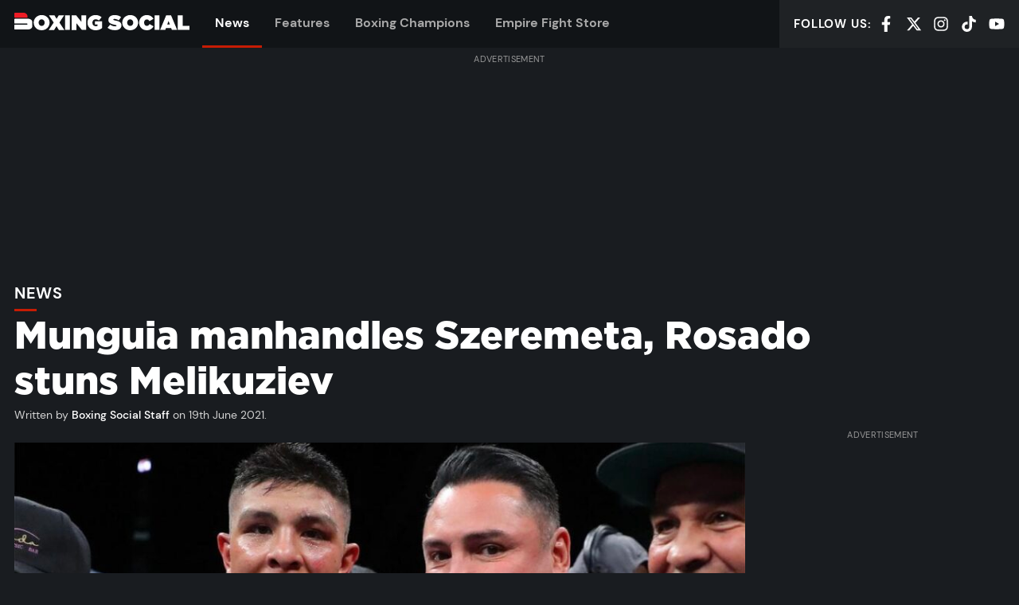

--- FILE ---
content_type: text/html; charset=UTF-8
request_url: https://boxing-social.com/news/munguia-manhandles-szeremeta-rosado-stuns-melikuziev/
body_size: 27811
content:
<!doctype html>
<html lang="en-US" prefix="og: https://ogp.me/ns#" class="no-js">
<head><link rel="preload" href="https://boxing-social.com/app/themes/boxingsocial/build/fonts/Gotham-Black.ddff99.woff2" as="font" type="font/woff2" crossorigin><link rel="preload" href="https://boxing-social.com/app/themes/boxingsocial/build/js/app.11a56e.js" as="script"><link rel="preload" href="https://boxing-social.com/app/themes/boxingsocial/build/js/article.b8aa8b.js" as="script"><script>var w3_googlefont=[];</script><script>var w3_lazy_load_by_px=200;var blank_image_webp_url = "https://boxing-social.com//app/uploads/blank.pngw3.webp";var google_fonts_delay_load = 100;var w3_upload_path="/app"; var w3_webp_path="/app/w3-webp";var w3_mousemoveloadimg = false;var w3_page_is_scrolled = false;var w3_lazy_load_js = 1;var w3_js_is_excluded = 1;var w3_excluded_js=0;class w3_loadscripts{constructor(e){this.triggerEvents=e,this.eventOptions={passive:!0},this.userEventListener=this.triggerListener.bind(this),this.lazy_trigger,this.style_load_fired,this.lazy_scripts_load_fired=0,this.scripts_load_fired=0,this.scripts_load_fire=0,this.excluded_js=w3_excluded_js,this.w3_lazy_load_js=w3_lazy_load_js,this.w3_fonts="undefined"!=typeof w3_googlefont?w3_googlefont:[],this.w3_styles=[],this.w3_scripts={normal:[],async:[],defer:[],lazy:[]},this.allJQueries=[]}user_events_add(e){this.triggerEvents.forEach(t=>window.addEventListener(t,e.userEventListener,e.eventOptions))}user_events_remove(e){this.triggerEvents.forEach(t=>window.removeEventListener(t,e.userEventListener,e.eventOptions))}triggerListener(){this.user_events_remove(this),this.lazy_scripts_load_fired=1,this.add_html_class("w3_user"),"loading"===document.readyState?document.addEventListener("DOMContentLoaded",this.load_resources.bind(this)):this.load_resources()}async load_style_resources(){!this.style_load_fired&&(this.style_load_fired=!0,this.register_styles(),document.getElementsByTagName("html")[0].setAttribute("data-css",this.w3_styles.length),document.getElementsByTagName("html")[0].setAttribute("data-css-loaded",0),this.preload_scripts(this.w3_styles),this.load_styles_preloaded())}async load_styles_preloaded(){setTimeout(function(e){1==document.getElementsByTagName("html")[0].getAttribute("css-preloaded")?e.load_styles(e.w3_styles):e.load_styles_preloaded()},200,this)}async load_resources(){!this.scripts_load_fired&&(this.load_style_resources(),this.scripts_load_fired=!0,this.hold_event_listeners(),this.exe_document_write(),this.register_scripts(),this.add_html_class("w3_start"),"function"==typeof w3_events_on_start_js&&w3_events_on_start_js(),this.preload_scripts(this.w3_scripts.normal),this.preload_scripts(this.w3_scripts.defer),this.preload_scripts(this.w3_scripts.async),await this.load_scripts(this.w3_scripts.normal),await this.load_scripts(this.w3_scripts.defer),await this.load_scripts(this.w3_scripts.async),await this.execute_domcontentloaded(),await this.execute_window_load(),window.dispatchEvent(new Event("w3-scripts-loaded")),this.add_html_class("w3_js"),"function"==typeof w3_events_on_end_js&&w3_events_on_end_js(),this.lazy_trigger=setInterval(this.w3_trigger_lazy_script,500,this))}async w3_trigger_lazy_script(e){e.lazy_scripts_load_fired&&(await e.load_scripts(e.w3_scripts.lazy),e.add_html_class("jsload"),clearInterval(e.lazy_trigger))}add_html_class(e){document.getElementsByTagName("html")[0].classList.add(e)}register_scripts(){document.querySelectorAll("script[type=lazyload_int]").forEach(e=>{e.hasAttribute("data-src")?e.hasAttribute("async")&&!1!==e.async?this.w3_scripts.async.push(e):e.hasAttribute("defer")&&!1!==e.defer||"module"===e.getAttribute("data-w3-type")?this.w3_scripts.defer.push(e):this.w3_scripts.normal.push(e):this.w3_scripts.normal.push(e)}),document.querySelectorAll("script[type=lazyload_ext]").forEach(e=>{this.w3_scripts.lazy.push(e)})}register_styles(){document.querySelectorAll("link[data-href]").forEach(e=>{this.w3_styles.push(e)})}async execute_script(e){return await this.repaint_frame(),new Promise(t=>{let s=document.createElement("script"),a;[...e.attributes].forEach(e=>{let t=e.nodeName;"type"!==t&&"data-src"!==t&&("data-w3-type"===t&&(t="type",a=e.nodeValue),s.setAttribute(t,e.nodeValue))}),e.hasAttribute("data-src")?(s.setAttribute("src",e.getAttribute("data-src")),s.addEventListener("load",t),s.addEventListener("error",t)):(s.text=e.text,t()),null!==e.parentNode&&e.parentNode.replaceChild(s,e)})}async execute_styles(e){var t;(t=e).href=t.getAttribute("data-href"),delete t.dataset.href}async load_scripts(e){let t=e.shift();return t?(await this.execute_script(t),this.load_scripts(e)):Promise.resolve()}async load_styles(e){let t=e.shift();return t?(this.execute_styles(t),this.load_styles(e)):"loaded"}async load_fonts(e){var t=document.createDocumentFragment();e.forEach(e=>{let s=document.createElement("link");s.href=e,s.rel="stylesheet",t.appendChild(s)}),setTimeout(function(){document.head.appendChild(t)},google_fonts_delay_load)}preload_scripts(e){var t=document.createDocumentFragment(),s=0,a=this;[...e].forEach(i=>{let r=i.getAttribute("data-src"),n=i.getAttribute("data-href");if(r){let d=document.createElement("link");d.href=r,d.rel="preload",d.as="script",t.appendChild(d)}else if(n){let l=document.createElement("link");l.href=n,l.rel="preload",l.as="style",s++,e.length==s&&(l.dataset.last=1),t.appendChild(l),l.onload=function(){fetch(this.href,{mode:"no-cors"}).then(e=>e.blob()).then(e=>{a.update_css_loader()}).catch(e=>{a.update_css_loader()})},l.onerror=function(){a.update_css_loader()}}}),document.head.appendChild(t)}update_css_loader(){document.getElementsByTagName("html")[0].setAttribute("data-css-loaded",parseInt(document.getElementsByTagName("html")[0].getAttribute("data-css-loaded"))+1),document.getElementsByTagName("html")[0].getAttribute("data-css")==document.getElementsByTagName("html")[0].getAttribute("data-css-loaded")&&document.getElementsByTagName("html")[0].setAttribute("css-preloaded",1)}hold_event_listeners(){let e={};function t(t,s){!function(t){function s(s){return e[t].eventsToRewrite.indexOf(s)>=0?"w3-"+s:s}e[t]||(e[t]={originalFunctions:{add:t.addEventListener,remove:t.removeEventListener},eventsToRewrite:[]},t.addEventListener=function(){arguments[0]=s(arguments[0]),e[t].originalFunctions.add.apply(t,arguments)},t.removeEventListener=function(){arguments[0]=s(arguments[0]),e[t].originalFunctions.remove.apply(t,arguments)})}(t),e[t].eventsToRewrite.push(s)}function s(e,t){let s=e[t];Object.defineProperty(e,t,{get:()=>s||function(){},set(a){e["w3"+t]=s=a}})}t(document,"DOMContentLoaded"),t(window,"DOMContentLoaded"),t(window,"load"),t(window,"pageshow"),t(document,"readystatechange"),s(document,"onreadystatechange"),s(window,"onload"),s(window,"onpageshow")}hold_jquery(e){let t=window.jQuery;Object.defineProperty(window,"jQuery",{get:()=>t,set(s){if(s&&s.fn&&!e.allJQueries.includes(s)){s.fn.ready=s.fn.init.prototype.ready=function(t){if(void 0!==t)return e.scripts_load_fired?e.domReadyFired?t.bind(document)(s):document.addEventListener("w3-DOMContentLoaded",()=>t.bind(document)(s)):t.bind(document)(s),s(document)};let a=s.fn.on;s.fn.on=s.fn.init.prototype.on=function(){if("ready"==arguments[0]){if(this[0]!==document)return a.apply(this,arguments),this;"string"!=typeof arguments[1]&&arguments[1].bind(document)(s)}if(this[0]===window){function e(e){return e.split(" ").map(e=>"load"===e||0===e.indexOf("load.")?"w3-jquery-load":e).join(" ")}"string"==typeof arguments[0]||arguments[0]instanceof String?arguments[0]=e(arguments[0]):"object"==typeof arguments[0]&&Object.keys(arguments[0]).forEach(t=>{Object.assign(arguments[0],{[e(t)]:arguments[0][t]})[t]})}return a.apply(this,arguments),this},e.allJQueries.push(s)}t=s}})}async execute_domcontentloaded(){this.domReadyFired=!0,await this.repaint_frame(),document.dispatchEvent(new Event("w3-DOMContentLoaded")),await this.repaint_frame(),window.dispatchEvent(new Event("w3-DOMContentLoaded")),await this.repaint_frame(),document.dispatchEvent(new Event("w3-readystatechange")),await this.repaint_frame(),document.w3onreadystatechange&&document.w3onreadystatechange()}async execute_window_load(){await this.repaint_frame(),setTimeout(function(){window.dispatchEvent(new Event("w3-load"))},100),await this.repaint_frame(),window.w3onload&&window.w3onload(),await this.repaint_frame(),this.allJQueries.forEach(e=>e(window).trigger("w3-jquery-load")),window.dispatchEvent(new Event("w3-pageshow")),await this.repaint_frame(),window.w3onpageshow&&window.w3onpageshow()}exe_document_write(){let e=new Map;document.write=document.writeln=function(t){let s=document.currentScript,a=document.createRange(),i=s.parentElement,r=e.get(s);void 0===r&&(r=s.nextSibling,e.set(s,r));let n=document.createDocumentFragment();a.setStart(n,0),n.appendChild(a.createContextualFragment(t)),i.insertBefore(n,r)}}async repaint_frame(){return new Promise(e=>requestAnimationFrame(e))}static execute(){let e=new w3_loadscripts(["keydown","mousemove","touchmove","touchstart","touchend","wheel"]);e.load_fonts(e.w3_fonts),e.user_events_add(e),e.excluded_js||e.hold_jquery(e),e.w3_lazy_load_js||e.triggerListener();let t=setInterval(function e(s){null!=document.body&&(document.body.getBoundingClientRect().top<-30&&s.triggerListener(),clearInterval(t))},500,e)}}w3_js_is_excluded?window.addEventListener("load",function(){setTimeout(function(){w3_loadscripts.execute()},500)}):setTimeout(function(){w3_loadscripts.execute()},50);</script>

    <meta charset="UTF-8">
    <meta http-equiv="X-UA-Compatible" content="IE=edge">
    <meta name="viewport" content="width=device-width, initial-scale=1.0">

                    <link rel="preconnect" href="https://cdn1.boxing-social.com">
    <link rel="preconnect" href="https://www.googletagmanager.com">
    <link rel="preconnect" href="https://widgets.snack-projects.co.uk">
    <link rel="preconnect" href="https://cdn-header-bidding.snack-media.com">
    <link rel="preconnect" href="https://live.primis.tech">
    <link rel="preconnect" href="https://assets.revcontent.com">
    <link rel="preconnect" href="https://trends.revcontent.com">

    <link rel="preload" as="font" type="font/woff2" href="https://boxing-social.com/app/themes/boxingsocial/build/fonts/DMSans-Regular.dab1e5.woff2" crossorigin>
    <link rel="preload" as="font" type="font/woff2" href="https://boxing-social.com/app/themes/boxingsocial/build/fonts/DMSans-Medium.a779f2.woff2" crossorigin>
    <link rel="preload" as="font" type="font/woff2" href="https://boxing-social.com/app/themes/boxingsocial/build/fonts/DMSans-Bold.c6a533.woff2" crossorigin>
    <link rel="preload" as="font" type="font/woff2" href="https://boxing-social.com/app/themes/boxingsocial/build/fonts/Gotham-Black.ddff99.woff2" crossorigin>
    <link rel="preload" as="font" type="font/woff2" href="https://boxing-social.com/app/themes/boxingsocial/build/fonts/Bitter-Italic.94226d.woff2" crossorigin>

    

            <link rel="preload" fetchpriority="high" as="image" imagesrcset="https://boxing-social.com//app/uploads/2021/06/OscarMunguia_Hoganphotos4-480x270.jpg 480w, https://boxing-social.com//app/uploads/2021/06/OscarMunguia_Hoganphotos4-300x169.jpg 300w, https://boxing-social.com//app/uploads/2021/06/OscarMunguia_Hoganphotos4-768x432.jpg 768w, https://boxing-social.com//app/uploads/2021/06/OscarMunguia_Hoganphotos4-960x540.jpg 960w, https://boxing-social.com//app/uploads/2021/06/OscarMunguia_Hoganphotos4-640x360.jpg 640w, https://boxing-social.com//app/uploads/2021/06/OscarMunguia_Hoganphotos4-320x180.jpg 320w, https://boxing-social.com//app/uploads/2021/06/OscarMunguia_Hoganphotos4-160x90.jpg 160w, https://boxing-social.com//app/uploads/2021/06/OscarMunguia_Hoganphotos4.jpg 1024w" imagesizes="(max-width: 859px) 100vw, (max-width: 1440px) calc(100vw - 350px), 1030px">
    
    <link rel="icon" href="https://boxing-social.com//app/themes/boxingsocial/resources/assets/favicon/favicon.ico" sizes="any">
<link rel="icon" type="image/svg+xml" href="https://boxing-social.com//app/themes/boxingsocial/resources/assets/favicon/favicon.svg" sizes="any">
<link rel="icon" type="image/png" sizes="32x32" href="https://boxing-social.com//app/themes/boxingsocial/resources/assets/favicon/favicon-32x32.png">
<link rel="icon" type="image/png" sizes="16x16" href="https://boxing-social.com//app/themes/boxingsocial/resources/assets/favicon/favicon-16x16.png">
<link rel="apple-touch-icon" sizes="180x180" href="https://boxing-social.com//app/themes/boxingsocial/resources/assets/favicon/apple-touch-icon.png">
<link rel="mask-icon" href="https://boxing-social.com//app/themes/boxingsocial/resources/assets/favicon/safari-pinned-tab.svg" color="#262626">
<link rel="manifest" href="https://boxing-social.com//app/themes/boxingsocial/resources/assets/favicon/site.webmanifest">
<meta name="apple-mobile-web-app-title" content="Boxing Social">
<meta name="application-name" content="Boxing Social">
<meta name="msapplication-TileColor" content="#262626">
<meta name="msapplication-config" content="https://boxing-social.com//app/themes/boxingsocial/resources/assets/favicon/browserconfig.xml">
<meta name="theme-color" content="#262626">
<meta name="twitter:widgets:theme" content="dark">
<meta name="twitter:widgets:border-color" content="#444444">

    
    <script type="lazyload_int" >(function(d){d.className=d.className.replace(/\bno-js\b/, 'js')})(document.documentElement)</script>
            <style>@font-face{font-display:swap;font-family:DM Sans;font-weight:400;src:url(/app/themes/boxingsocial/build/fonts/DMSans-Regular.dab1e5.woff2) format("woff2")}@font-face{font-display:swap;font-family:DM Sans;font-weight:500;src:url(/app/themes/boxingsocial/build/fonts/DMSans-Medium.a779f2.woff2) format("woff2")}@font-face{font-display:swap;font-family:DM Sans;font-weight:700;src:url(/app/themes/boxingsocial/build/fonts/DMSans-Bold.c6a533.woff2) format("woff2")}@font-face{font-display:swap;font-family:Bitter;font-weight:400;src:url(/app/themes/boxingsocial/build/fonts/Bitter-Italic.94226d.woff2) format("woff2")}@font-face{font-display:swap;font-family:Gotham;font-weight:800;src:url(/app/themes/boxingsocial/build/fonts/Gotham-Black.ddff99.woff2) format("woff2")}:root{--font-sans:"DM Sans",system-ui,-apple-system,Segoe UI,Roboto,Ubuntu,Cantarell,Noto Sans,sans-serif;--font-serif:"Bitter",serif;--font-mono:Monaco,Conolas,"Lucida Console",monospace;--base-font-family:var(--font-sans);--base-font-size:100%;--base-font-weight:400;--base-color:#d2d2d2;--base-line-height:1.5;--base-rhythm:calc(var(--base-line-height)*1rem);--brand-primary:#c61c04;--brand-secondary:#fff;--brand-dark:#111417;--brand-mid:#aaa;--brand-light:#ececec;--heading-font-family:var(--font-sans);--heading-font-weight:700;--container-width:1440px;--container-gutter:2.25rem;--grid-gutter:1.25rem;--btn-font-family:"Gotham";--btn-font-size:1rem;--btn-font-weight:700;--btn-height:2.75em;--btn-padding:1.125em;--btn-border-radius:0;--btn-default-bg:var(--brand-primary);--btn-default-color:#fff;--form-control-font-family:inherit;--form-control-height:2.75rem;--form-control-margin:.5rem;--form-control-padding:.75rem;--form-control-border-width:1px;--form-control-border-radius:0;--form-control-default-bg:#efefef;--form-control-default-color:#666;--form-control-default-border-color:#999;--form-control-default-border-color-active:#666;--rule-color:#6c6d6f;--rule-width:2px}html{-webkit-text-size-adjust:100%;line-height:1.15}body{margin:0}main{display:block}h1{font-size:2em;margin:.67em 0}hr{box-sizing:content-box;height:0;overflow:visible}pre{font-family:monospace,monospace;font-size:1em}a{background-color:transparent}abbr[title]{border-bottom:none;-webkit-text-decoration:underline;text-decoration:underline;-webkit-text-decoration:underline dotted;text-decoration:underline dotted}b,strong{font-weight:bolder}code,kbd,samp{font-family:monospace,monospace;font-size:1em}small{font-size:80%}sub,sup{font-size:75%;line-height:0;position:relative;vertical-align:baseline}sub{bottom:-.25em}sup{top:-.5em}img{border-style:none}button,input,optgroup,select,textarea{font-family:inherit;font-size:100%;line-height:1.15;margin:0}button,input{overflow:visible}button,select{text-transform:none}[type=button],[type=reset],[type=submit],button{-webkit-appearance:button}[type=button]::-moz-focus-inner,[type=reset]::-moz-focus-inner,[type=submit]::-moz-focus-inner,button::-moz-focus-inner{border-style:none;padding:0}[type=button]:-moz-focusring,[type=reset]:-moz-focusring,[type=submit]:-moz-focusring,button:-moz-focusring{outline:1px dotted ButtonText}fieldset{padding:.35em .75em .625em}legend{box-sizing:border-box;color:inherit;display:table;max-width:100%;padding:0;white-space:normal}progress{vertical-align:baseline}textarea{overflow:auto}[type=checkbox],[type=radio]{box-sizing:border-box;padding:0}[type=number]::-webkit-inner-spin-button,[type=number]::-webkit-outer-spin-button{height:auto}[type=search]{-webkit-appearance:textfield;outline-offset:-2px}[type=search]::-webkit-search-decoration{-webkit-appearance:none}::-webkit-file-upload-button{-webkit-appearance:button;font:inherit}details{display:block}summary{display:list-item}[hidden],template{display:none}a,button,details,input,select,textarea{touch-action:manipulation}table{border-collapse:collapse;border-spacing:0;width:100%}fieldset{border-style:solid;border-width:1px;margin:0}textarea{resize:vertical}img,svg{max-width:100%;vertical-align:middle}ol,ul{list-style:none;margin:0;padding-left:0}html{-webkit-font-smoothing:antialiased;-moz-osx-font-smoothing:grayscale;background-color:#191c20;color:#d2d2d2;font:400 100%/1.5 DM Sans,system-ui,-apple-system,Segoe UI,Roboto,Ubuntu,Cantarell,Noto Sans,sans-serif}::-moz-selection{background-color:#c61c04;color:#fff}::selection{background-color:#c61c04;color:#fff}a{-webkit-text-decoration-skip:ink;text-decoration-width:2px;color:currentcolor;-webkit-text-decoration:underline;text-decoration:underline;text-decoration-color:#c61c04;text-decoration-skip-ink:auto}a:hover{text-decoration-color:currentcolor}h1,h2,h3,h4,h5,h6{color:#fff;font-family:DM Sans,system-ui,-apple-system,Segoe UI,Roboto,Ubuntu,Cantarell,Noto Sans,sans-serif;font-weight:700;line-height:1.3;margin-bottom:1.5rem;margin-top:0}.hd-branded{font-family:Gotham;font-weight:800}.hd-xl{font-size:calc(1rem + 2.5vw);font-weight:600;line-height:1.2}@media (max-width:639.98px){.hd-xl{font-size:1.75rem}}@media (min-width:1600.02px){.hd-xl{font-size:3.5rem}}.hd-lg{font-size:2rem;font-size:max(1.5rem,min(7vw,2rem));font-weight:600;line-height:1.2}.hd-md{font-size:1.25rem}.hd-bd{font-size:1rem}.hd-sm{font-size:.85rem}.hd-xs{font-size:.75rem}.lead{font-size:2rem}.muted{color:#aaa}.shout{letter-spacing:.03em;text-transform:uppercase}.small{font-size:.875em}.byline{font-size:.875rem;margin:.5rem 0 .75rem}.byline a{color:#fff;font-weight:500;-webkit-text-decoration:none;text-decoration:none}.byline a:hover{color:#c61c04;-webkit-text-decoration:underline;text-decoration:underline}p{margin-bottom:1.5rem;margin-top:0}html{box-sizing:border-box}*,:after,:before{box-sizing:inherit}body{display:flex;flex-direction:column;min-height:100vh;overflow-x:hidden}.site-footer{margin-top:auto}.main-content>article:first-of-type,.main-content>section:first-of-type{margin-top:1.5rem}.container{margin-left:auto;margin-right:auto;max-width:1440px;padding:0 1.125rem}@media (max-width:639.98px){.container{padding:0 8px}}.container--md{max-width:1152px}.container--sm{max-width:864px}.container--fluid{max-width:none}.is-contained{margin:auto;max-width:1440px}.fg-brand-primary{color:#c61c04!important}.fg-brand-secondary{color:#fff!important}.fg-brand-light{color:#ececec!important}.fg-brand-dark{color:#111417!important}.fg-brand-white{color:#fff!important}.fg-brand-black{color:#000!important}.bg-brand-primary{background-color:#b21904!important}.bg-brand-secondary{background-color:#fff!important}.bg-brand-light{background-color:#ececec!important}.bg-brand-dark{background-color:#111417!important}.bg-brand-white{background-color:#fff!important}.bg-brand-black{background-color:#000!important}.bg-brand-twitch{background-color:#9146ff!important}.bg-brand-facebook{background-color:#1877f2!important}.bg-brand-twitter{background-color:#1da1f2!important}.bg-brand-whatsapp{background-color:#25d366!important}.center-block{margin-left:auto;margin-right:auto}.align-center{text-align:center!important}.align-left{text-align:left!important}.align-right{text-align:right!important}.no-margin{margin:0!important}.no-padding{padding:0!important}.no-border{border:0!important}.width-cap{margin-left:auto;margin-right:auto;max-width:70ch}.hidden{display:none}.visually-hidden{clip:rect(0,0,0,0);border:0;height:1px;margin:-1px;overflow:hidden;padding:0;position:absolute;width:1px}.skip-link{background-color:#c61c04;color:#fff;display:block;outline:0;padding:1em;text-align:center}.skip-link:not(:focus){clip:rect(0,0,0,0);border:0;height:1px;margin:-1px;overflow:hidden;padding:0;position:absolute;width:1px}.scrollable{-webkit-overflow-scrolling:touch;overflow-x:auto}.live-badge{align-items:center;background-color:#c61c04;color:#fff;display:inline-flex;font-weight:600;letter-spacing:.1em;padding:.25em .5em;text-transform:uppercase}.live-badge:after{-webkit-animation:fadeOut 1s infinite alternate;animation:fadeOut 1s infinite alternate;background-color:currentcolor;border-radius:50%;content:"";height:.25em;margin-left:.5em;margin-right:.125em;width:.25em}@-webkit-keyframes fadeOut{to{opacity:0}}@keyframes fadeOut{to{opacity:0}}.btn{align-items:center;background-color:#c61c04;border:0;border-radius:0;color:#fff;cursor:pointer;display:inline-flex;font-family:Gotham;font-size:1rem;font-weight:700;height:2.75em;justify-content:center;line-height:1;min-width:100px;padding:0 1.125em;text-align:center;-webkit-text-decoration:none;text-decoration:none;vertical-align:middle;white-space:nowrap}.btn:focus,.btn:hover{outline:2px solid #fff}.btn__icon{fill:currentcolor;flex-shrink:0;height:1.125em;margin-left:.4em}.btn__icon.btn__icon--left{margin-left:0;margin-right:.4em}.btn--lg{font-size:1.25rem}.btn--sm{font-size:.875rem}.btn--block{max-width:400px;width:100%}.btn--ghost{background-color:transparent;border:2px solid;color:inherit}.btn--ghost:hover{color:#fff;outline:0}.btn--soft{border-radius:.2em}.btn--icon{background:transparent;padding:0 .5rem}.btn--icon>svg{fill:currentcolor;height:1.25rem;width:1.25rem}.btn--icon-lg>svg{height:1.75rem;width:1.75rem}.btn-group{grid-gap:1em;display:grid;gap:1em;grid-template-columns:repeat(auto-fill,minmax(min(100%,max(22ch,100%/3)),1fr))}.card{position:relative}.card:focus-within a{outline:0;-webkit-text-decoration:underline;text-decoration:underline}.card:hover a{outline:0;-webkit-text-decoration:underline;text-decoration:underline}.card:focus-within .card__media img{opacity:1}.card:hover .card__media img{opacity:1}.card:focus-within .card__media-hover{opacity:1}.card:hover .card__media-hover{opacity:1}.card:focus-within .card__media-icon{background-color:#fff}.card:hover .card__media-icon{background-color:#fff}.card:focus-within .card__media-icon svg{fill:#111417}.card:hover .card__media-icon svg{fill:#111417}.card__media{background:#111417 url("data:image/svg+xml;charset=utf-8,%3Csvg xmlns='http://www.w3.org/2000/svg' xml:space='preserve' width='415.7' height='388.2'%3E%3Cpath fill='%23262626' d='M415.7 220.9v83.4h-.2c-.7 46.4-38.5 83.8-85 83.8H14.4c-7.8 0-14.2-6.3-14.2-14.2V290c0-7.8 6.4-14.2 14.2-14.2H293c6.9 0 12.5-5.6 12.5-12.5s-5.6-12.5-12.5-12.5H14.5c-7.8 0-14.2-6.3-14.2-14.2v-83.9c0-7.8 6.3-14.2 14.2-14.2h319c45.4.2 82.2 37 82.2 82.4zM304.4 113.4H14.2C6.3 113.4 0 107 0 99.2v-85C0 6.3 6.3 0 14.2 0h204.5c47.4 0 85.8 38.4 85.8 85.8v27.6z'/%3E%3C/svg%3E") no-repeat 50% 50%;background-size:auto 35%;margin-bottom:.5rem;position:relative}.card__media img{opacity:.95}.card__media-hover{align-items:center;background-color:rgba(0,0,0,.3);display:flex;height:100%;justify-content:center;left:0;opacity:0;pointer-events:none;position:absolute;top:0;width:100%;z-index:3}.card__media-hover>svg{fill:#fff;max-width:80px;width:30%}.card__media-icon{background-color:#111417;bottom:0;left:0;max-width:60px;position:absolute;width:25%}.card__media-icon:before{content:"";display:block;padding-bottom:100%}.card__media-icon>svg{fill:#fff;left:50%;position:absolute;top:50%;-webkit-transform:translate(-50%,-50%);transform:translate(-50%,-50%);width:25%}.card__body{font-size:.875rem}.card__body>:last-child{margin-bottom:0}.card__title{font-size:1.125rem;line-height:1.2;margin-bottom:.25rem;max-width:50ch}@media (max-width:399.98px){.card__title{font-size:1rem}}.card__title a{color:currentcolor;-webkit-text-decoration:none;text-decoration:none}.card__title a:after{content:"";height:100%;left:0;position:absolute;top:0;width:100%;z-index:3}.card__title span{font-size:.875em}.card__meta{color:#aaa;font-size:.75rem;font-weight:400;opacity:.8}.card--horizontal{align-items:flex-start;display:flex}.card--horizontal .card__media{flex:0 0 33%;margin-bottom:0;max-width:200px}.card--horizontal .card__body{align-items:flex-start;display:flex;flex-direction:column;flex-grow:1;padding-left:.625rem;padding-top:0}@media (max-width:700px){.card--horizontal .card__body{order:-1;padding-left:0;padding-right:.625rem}}.card--horizontal .card__title{line-height:1.25}.card--horizontal .card__meta{margin-top:auto}.card--featured .card__title{font-size:1.45rem}@media (min-width:700px){.card--featured .card__title{font-size:1.75rem}}.card--bg-dark{background-color:#111417}.card--bg-dark .card__body{padding:3%}@media (min-width:768px){.card--bg-dark .card__body{padding:1.25rem}}.card-grid{grid-gap:.83333rem;display:grid;gap:.83333rem;margin-bottom:1rem;margin-top:1rem}@media (min-width:600px){.card-grid{gap:1.25rem;grid-template-columns:repeat(2,1fr)}}@media (min-width:1000px){.card-grid{grid-template-columns:repeat(4,1fr)}}.card-stack__item:not(:first-child){margin-top:1rem}.card-stack--separated{margin-top:-1rem}.card-stack--separated .card-stack__item{padding:1rem 0}.card-stack--separated .card-stack__item:not(:first-child){border-top:1px solid hsla(0,0%,100%,.1);margin-top:0}.card-stack--separated .card-stack__item:last-child{padding-bottom:0}.event-card{background-color:#111417;margin:1.5rem 0;position:relative}.event-card:focus-within{box-shadow:0 0 2.5px rgba(198,28,4,.065),0 0 8.5px rgba(198,28,4,.095),0 0 38px rgba(198,28,4,.16);outline:1px solid rgba(198,28,4,.1)}.event-card:hover{box-shadow:0 0 2.5px rgba(198,28,4,.065),0 0 8.5px rgba(198,28,4,.095),0 0 38px rgba(198,28,4,.16);outline:1px solid rgba(198,28,4,.1)}@media (min-width:768px){.event-card{display:grid;grid-template-columns:56.25% 1fr}}@media (min-width:900px){.event-card{grid-template-columns:480px 1fr}}.event-card__body{padding:1rem}.event-card__body a.btn{position:relative;z-index:3}@media (max-width:767.98px){.event-card__body{text-wrap:balance;text-align:center}.event-card__body .btn-group{align-content:center;justify-content:center;place-content:center}}@media (min-width:900px){.event-card__body{padding-left:1.5rem;padding-right:1.5rem}}.event-card__title{font-size:1.25rem;font-weight:700;letter-spacing:.02em;margin-bottom:.5rem;text-transform:uppercase}.event-card__title a{-webkit-text-decoration:none;text-decoration:none}.event-card__title a:after{bottom:0;content:"";left:0;position:absolute;right:0;top:0;z-index:2}.event-card__meta{font-size:.875rem;letter-spacing:.04em;text-transform:uppercase}.event-card__meta:after{background-color:#c61c04;content:"";display:block;height:3px;margin-top:.5em;width:2ch}@media (max-width:767.98px){.event-card__meta:after{margin-left:auto;margin-right:auto}}.responsive-media{overflow:hidden;position:relative}.responsive-media:before{content:"";display:block;padding-bottom:56.25%}.responsive-media>*{height:100%;left:0;position:absolute;top:0;width:100%}.responsive-media>img{-o-object-fit:cover;object-fit:cover}.responsive-media--4x3:before{padding-bottom:75%}.responsive-media--1x1:before{padding-bottom:100%}.rule{border-width:0;border-bottom:2px solid #6c6d6f;margin:1.5rem auto}.social-list{align-items:center;display:flex;line-height:1}.social-list__item{flex-shrink:0}.social-list__item:not(:first-child){margin-left:1em}.social-list__item a,.social-list__item span{color:#fff;cursor:pointer}.social-list__item a:focus-within{color:#c61c04}.social-list__item span:focus-within{color:#c61c04}.social-list__item a:hover,.social-list__item span:hover{color:#c61c04}.social-list__item svg{height:1.25rem;width:1.25rem}.social-list--spaced{justify-content:space-between}.social-list--spaced .social-list__item{margin:0}.social-list--center{justify-content:center}.social-wrapper{background-color:#111417;margin:2rem 0;padding:2rem}.social-wrapper a{color:#aaa}.social-wrapper a:hover{color:#c61c04}.share{margin:1rem 0}.share__title{font-size:.825rem;font-weight:500;letter-spacing:.05em;margin-bottom:.5rem;text-transform:uppercase}.share-list{display:flex}@media (max-width:499.98px){.share-list__item{flex-grow:1}.share-list__item:nth-child(3){display:none}}.share-list__item:not(:first-child){margin-left:.75rem}.share-list__item .btn{width:100%}.share-list__item svg{height:1.125em;width:1.125em}.section{margin:3rem 0}@media (max-height:699.98px){.section{margin:6vh 0}}.section__cta{margin-top:2rem;text-align:center}@media (min-width:600px){.section__cta{display:none}}.section--padded{margin:0}.section--padded>:first-child{padding-bottom:3rem;padding-top:3rem}@media (max-height:699.98px){.section--padded>:first-child{padding-bottom:6vh;padding-top:6vh}}.section-hd{align-items:baseline;display:flex;margin-bottom:1rem}.section-hd__title{color:#fff;font-size:1.25rem;font-weight:700;letter-spacing:.03em;line-height:1;margin:0;-webkit-text-decoration:none;text-decoration:none;text-transform:uppercase}@media (max-width:419.98px){.section-hd__title{font-size:1.125rem}}.section-hd__title:after{background-color:#c61c04;content:"";display:block;height:3px;margin-top:.5em;width:2ch}.section-hd__cta{align-items:center;color:#aaa;display:flex;font-size:1.25rem;font-weight:600;letter-spacing:.03em;margin-left:1.5rem;-webkit-text-decoration:none;text-decoration:none;text-transform:uppercase}.section-hd__cta:after{border-bottom:.33em solid transparent;border-left:.33em solid;border-top:.33em solid transparent;content:"";margin-left:.33em}.section-hd__cta:hover{color:#c61c04}@media (max-width:599.98px){.section-hd__cta{display:none}}.bg-brand-primary .section-hd__title:after{background-color:#fff}.bg-brand-primary .section-hd__cta{color:#111417}.bg-brand-primary .section-hd__cta:hover{color:#fff}.video-player{position:relative}.video-player:before{background:#000;content:"";display:block;padding-bottom:56.25%}.video-player__embed{bottom:0;left:0;position:absolute;right:0;top:0}@media (max-width:959.98px){.video-player--mini .video-player__embed{bottom:auto;left:0;position:fixed;right:auto;top:0;width:100vw;z-index:9}}@media (min-width:860px){.video-player--mini .video-player__embed{top:60px}}@media (min-width:960px){.video-player--mini .video-player__embed{top:0}}.cta{align-items:center;display:inline-flex;font-size:.825em;font-weight:700;letter-spacing:.03em;-webkit-text-decoration:none;text-decoration:none;text-transform:uppercase}.cta:after{border-bottom:.33em solid transparent;border-left:.33em solid;border-top:.33em solid transparent;content:"";margin-left:.66em}.cta:hover{color:#fff}.cta--lg{font-size:1.25rem}.cta--left:after{display:none}.cta--left:before{border-bottom:.33em solid transparent;border-right:.33em solid;border-top:.33em solid transparent;content:"";margin-left:0;margin-right:.33em}.pager{display:flex;flex-wrap:wrap;justify-content:space-around;margin-top:1.75rem}.pager>*{flex:1 0 auto;padding:.25rem 1rem;text-align:center}.related-stories{border-bottom:1px solid hsla(0,0%,100%,.15);border-top:1px solid hsla(0,0%,100%,.15);font-size:1.125em;line-height:1.4;margin:1rem 0;padding:1rem 0}@media (min-width:700px){.related-stories{padding-left:.5rem;padding-right:.5rem}}@media (min-width:800px){.related-stories{margin-bottom:1.5rem;margin-top:1.5rem}}.related-stories__link{color:#fff}.related-stories__link a{background:none!important;font-weight:500;outline:0!important}.related-stories__link a:hover{-webkit-text-decoration:underline;text-decoration:underline}.related-stories__link:before{color:#c61c04;content:"Also:";display:inline-block;font-weight:700;margin-right:.25em;text-transform:uppercase}.tabbed-content__menu{background-color:#191c20;display:flex;line-height:3.75rem;margin-bottom:1rem;white-space:nowrap}@media (max-width:599.98px){.tabbed-content__menu{line-height:2.8125rem;margin-left:-1.125rem;margin-right:-1.125rem}@media (max-width:639.98px){.tabbed-content__menu{margin-left:-8px;margin-right:-8px}}}.tabbed-content__menu>a{border-bottom:3px solid transparent;font-size:1.125rem;font-weight:600;padding:0 .5em;text-align:center;-webkit-text-decoration:none;text-decoration:none}@media (max-width:599.98px){.tabbed-content__menu>a{flex-grow:1;font-size:1rem}}.tabbed-content__menu>a:focus-within{border-color:#c61c04;color:#fff}.tabbed-content__menu>a.is-active,.tabbed-content__menu>a:hover{border-color:#c61c04;color:#fff}.bio{display:flex;flex-wrap:wrap}.bio+.bio{margin-top:3rem}.bio__image{flex-basis:200px;margin-bottom:.625rem;padding-right:1.25rem}.bio__image img{border-radius:50%}.bio__body{flex:1 1 400px}.panel{background-color:#26282b;border-left:3px solid #c61c04;margin:2rem 0;padding:1.5rem 4%}.panel blockquote:not(.twitter-tweet):not(.twitter-tweet-lazy):not(.tiktok-embed):not(.instagram-media):not([cite*="facebook.com"]){border-left:0!important;padding-left:0!important;padding-top:0!important}.panel blockquote:not(.twitter-tweet):not(.twitter-tweet-lazy):not(.tiktok-embed):not(.instagram-media):not([cite*="facebook.com"]):before{background:url("data:image/svg+xml;charset=utf-8,%3Csvg xmlns='http://www.w3.org/2000/svg' viewBox='0 0 29 24'%3E%3Cpath fill='%23c61c04' d='M29 24V12h-8c0-4.4 3.6-8 8-8V0c-6.6 0-12 5.4-12 12v12h12zm-17 0V12H4c0-4.4 3.6-8 8-8V0C5.4 0 0 5.4 0 12v12h12z'/%3E%3C/svg%3E") no-repeat 50% 50%;background-size:contain;content:"";display:block;height:32px;margin-bottom:1rem;width:32px}.panel--alert{background-color:#c61c04;border-left-color:#fff;color:#fff}.panel--alert blockquote:not(.twitter-tweet):not(.twitter-tweet-lazy):not(.tiktok-embed):not(.instagram-media):not([cite*="facebook.com"]):before{background-image:url("data:image/svg+xml;charset=utf-8,%3Csvg xmlns='http://www.w3.org/2000/svg' viewBox='0 0 29 24'%3E%3Cpath fill='%23111417' d='M29 24V12h-8c0-4.4 3.6-8 8-8V0c-6.6 0-12 5.4-12 12v12h12zm-17 0V12H4c0-4.4 3.6-8 8-8V0C5.4 0 0 5.4 0 12v12h12z'/%3E%3C/svg%3E")}.toast{align-items:center;background-color:#c61c04;border-radius:4px;box-shadow:0 1.4px 3.6px rgba(0,0,0,.049),0 3.9px 10px rgba(0,0,0,.07),0 9.3px 24.1px rgba(0,0,0,.091),0 31px 80px rgba(0,0,0,.14);color:#fff;display:flex;font-weight:600;height:50px;justify-content:center;left:50%;letter-spacing:.0125em;margin-left:-90px;position:fixed;top:40px;-webkit-transform:translateY(-120px);transform:translateY(-120px);transition:-webkit-transform .4s cubic-bezier(.68,-.6,.32,1.6);transition:transform .4s cubic-bezier(.68,-.6,.32,1.6);transition:transform .4s cubic-bezier(.68,-.6,.32,1.6),-webkit-transform .4s cubic-bezier(.68,-.6,.32,1.6);width:180px;z-index:8}@media (min-width:700px){.toast{top:80px;-webkit-transform:translateY(-150px);transform:translateY(-150px)}}.toast svg{fill:currentcolor;margin-right:.75rem}.scorecard-table{font-weight:500;margin:2rem 0;text-align:center}.scorecard-table td,.scorecard-table th{border:1px solid #555;padding:1em}.scorecard-table th[scope=col]{font-weight:400;text-transform:uppercase}.scorecard-table th[scope=col]:not(:last-child){color:#aaa}.scorecard-table th[scope=row]{font-weight:700;text-transform:uppercase}@media (min-width:900px){.scorecard-table th[scope=row]{text-align:left}}.scorecard-table tr>:last-child{background-color:#111417;border-color:#ccc;font-weight:700}.scorecard-table td:first-child{border-left-color:transparent;border-top-color:transparent}.scorecard-table .round-win{background-color:hsla(0,0%,100%,.05)!important}.scorecard-table .total-win{color:#c61c04!important}@media (min-width:900px){.scorecard-table tr>:nth-last-child(2){border-right:#fff}}@media (max-width:899.98px){.scorecard-table tbody{display:flex}.scorecard-table tr{display:flex;flex-direction:column}.scorecard-table tr:first-child{flex-basis:10%}.scorecard-table tr:not(:first-child){flex-basis:40%}}.next-up{background-color:#c61c04;color:#fff;left:0;position:fixed!important;top:0;-webkit-transform:translateY(-120%);transform:translateY(-120%);transition:-webkit-transform .3s cubic-bezier(.33,1,.68,1);transition:transform .3s cubic-bezier(.33,1,.68,1);transition:transform .3s cubic-bezier(.33,1,.68,1),-webkit-transform .3s cubic-bezier(.33,1,.68,1);width:100%;z-index:6!important}@media (min-width:700px){.next-up{top:60px}}.next-up:after{border-bottom:8px solid transparent;border-left:8px solid;border-top:8px solid transparent;content:"";position:absolute;right:15px;top:50%;-webkit-transform:translateY(-50%);transform:translateY(-50%)}.next-up>a{display:block;font-weight:600;line-height:1.3;min-height:50px;padding:.5em 35px .5em .5em}.next-up>a:before{color:#111417;content:"Trending:";letter-spacing:.02em;margin-right:.25em;-webkit-text-decoration:underline;text-decoration:underline;text-transform:uppercase}.site-header-container{background-color:#111417;color:#fff;transition:-webkit-transform .3s ease-out;transition:transform .3s ease-out;transition:transform .3s ease-out,-webkit-transform .3s ease-out;width:100%;z-index:7}.site-header{align-items:center;color:#aaa;display:flex;padding:0 1.125rem}@media (max-width:639.98px){.site-header{padding:0 8px}}.site-header a{color:#fff;-webkit-text-decoration:none;text-decoration:none}.site-header .btn:focus,.site-header .btn:hover{color:#c61c04;outline:0}.site-header .highlight{align-items:center;display:flex}.site-header .highlight a{background-color:#5e1ba8;border:0;border-radius:100px;color:#fff;line-height:1.5;padding-left:.5em;padding-right:.5em}.site-header .highlight a:focus-within{-webkit-text-decoration:underline;text-decoration:underline}.site-header .highlight a:hover{-webkit-text-decoration:underline;text-decoration:underline}@media (min-width:860px){.site-header .highlight a{line-height:2;padding-left:1em;padding-right:1em}}.site-header__brand-link{flex:0 0 220px;height:22px}.site-header__brand-link>svg{display:block}.site-header__menu{display:flex}.site-header__menu>*{flex-grow:1}.site-header__social-links{align-items:center;background-color:hsla(0,0%,100%,.06);color:#fff;display:flex;font-size:.925rem;font-weight:600;height:100%;letter-spacing:.06em;margin-left:-1.125rem;margin-right:-1.125rem;padding:0 1.125rem;text-transform:uppercase;white-space:nowrap}@media (max-width:639.98px){.site-header__social-links{margin-left:-8px;margin-right:-8px;padding:0 8px}}@media (max-width:1089.98px){.site-header__social-links{display:none}}.site-header__social-links a:focus-within{color:#c61c04}.site-header__social-links a:hover{color:#c61c04}.site-header__social-links>span{margin-right:.5rem}@media (max-width:1189.98px){.site-header__social-links>span{display:none}}@media (max-width:579.98px){.site-header__nav-item a>span{clip:rect(0,0,0,0);border:0;height:1px;margin:-1px;overflow:hidden;padding:0;position:absolute;width:1px}}@media (max-width:859.98px){.site-header{align-items:flex-start;flex-wrap:wrap;height:76px;justify-content:space-between}.site-header__brand-link{margin:8px auto}.site-header__menu{align-self:flex-end;margin-left:-1.125rem;margin-right:-1.125rem;position:relative;width:100vw}@media (max-width:639.98px){.site-header__menu{margin-left:-8px;margin-right:-8px}}.site-header__nav{display:flex}.site-header__nav-item{flex:1}.site-header__nav-item>a{border-bottom:2px solid transparent;color:#aaa;display:block;font-size:.9375rem;font-weight:600;letter-spacing:.03em;line-height:2rem;padding:0 .75em;text-align:center;white-space:nowrap}@media (max-width:350px){.site-header__nav-item>a{font-size:.875rem}}@media (max-width:420px){.site-header__nav-item>a{padding:0 .25em}}.site-header__nav-item:focus-within>a{border-color:#c61c04;outline:0}.site-header__nav-item.current-menu-item>a,.site-header__nav-item.current-menu-parent>a{border-color:#c61c04;outline:0}}@media (min-width:860px){body{padding-top:60px}.site-header-container{display:flex;height:60px;justify-content:flex-end;left:0;position:fixed;top:0;width:100%}.site-header{max-width:calc(720px + 50%);width:100%}.site-header__brand-link{position:relative;top:-.2em}.site-header__menu{margin-left:1rem;margin-right:auto}.site-header__nav{display:flex}.site-header__nav-item>a{border-bottom:3px solid transparent;color:#aaa;display:block;font-size:1rem;font-weight:600;line-height:3.5625rem;padding:0 .75rem;white-space:nowrap}@media (min-width:960px){.site-header__nav-item>a{padding:0 1rem}}.site-header__nav-item:focus-within>a{border-color:#c61c04;color:#fff;outline:0}.site-header__nav-item.current-menu-item>a,.site-header__nav-item.current-menu-parent>a,.site-header__nav-item:hover>a{border-color:#c61c04;color:#fff;outline:0}}.site-header--up{-webkit-transform:translateY(-100%);transform:translateY(-100%)}@media (min-width:600.02px){.admin-bar .site-header-container{top:46px}}@media (min-width:782.02px){.admin-bar .site-header-container{top:32px}}.site-footer{background-color:#0d0f11;color:#aaa;padding-bottom:80px;padding-top:3rem}@media (min-width:768px){.site-footer{padding-bottom:120px}}.site-footer a{-webkit-text-decoration:none;text-decoration:none}.site-footer a:hover{color:#fff;-webkit-text-decoration:underline;text-decoration:underline}.site-footer .social-list{margin-top:.75rem}.site-footer .social-list a:hover{color:#c61c04}.site-footer .social-list svg{height:1.5rem;width:1.5rem}.site-footer__grid{display:flex;flex-wrap:wrap;margin-left:-.625rem;margin-right:-.625rem}@media (max-width:479.98px){.site-footer__grid{margin-left:-8px;margin-right:-8px}}.site-footer__grid-item{flex:0 1 250px;padding-left:.625rem;padding-right:.625rem}@media (max-width:479.98px){.site-footer__grid-item{padding-left:8px;padding-right:8px}}@media (max-width:1059.98px){.site-footer__grid-item{flex:1 1 200px}.site-footer__grid-item:not(:first-child){margin-bottom:2rem}.site-footer__grid-item:first-child{flex-basis:100%}}@media (min-width:380.02px) and (max-width:619.98px){.site-footer__grid-item:nth-child(2),.site-footer__grid-item:nth-child(3){flex-basis:150px}}@media (min-width:1100.02px){.site-footer__grid-item:first-child{flex-basis:30%}}.site-footer__title{margin-bottom:.5rem}.site-footer__brand>svg{display:block;margin-bottom:1rem;width:220px}.site-footer__brand a{-webkit-text-decoration:underline;text-decoration:underline}.site-footer__sponsors{margin:2rem 0}.site-footer__sponsors>a,.site-footer__sponsors>img{display:inline-block;opacity:.8;vertical-align:top}.site-footer__sponsors>a:not(:last-child),.site-footer__sponsors>img:not(:last-child){margin-bottom:1rem;margin-right:1rem}.site-footer__menu{line-height:1.7}.sidebar-layout__sidebar{margin-top:1.25rem}@media (min-width:960px){.sidebar-layout{grid-gap:1.25rem;display:grid;gap:1.25rem;grid-template:"body sidebar" 1fr/3fr minmax(300px,1fr)}.sidebar-layout__body{grid-area:body}.sidebar-layout__sidebar{grid-area:sidebar;margin-top:0}.sidebar-layout__body{-ms-grid-column:1;-ms-grid-row:1}.sidebar-layout__sidebar{-ms-grid-column:3;-ms-grid-row:1}}.sidebar>*{margin-top:0}.sidebar>:not(:first-child){margin-top:2rem}.sidebar__sticky{position:-webkit-sticky;position:sticky;top:100px}.feature-grid{grid-gap:.83333rem;display:grid;gap:.83333rem;margin-bottom:1rem}@media (min-width:1000px){.feature-grid{gap:1.25rem}}@media (min-width:680px){.feature-grid{grid-template-columns:repeat(3,1fr)}.feature-grid>:first-child{grid-column:1/3;grid-row:1/3}.feature-grid>:nth-child(n+4){grid-column:1/4}}@media (min-width:1000px){.feature-grid--lg{gap:1.25rem;grid-template-columns:repeat(5,1fr)}.feature-grid--lg>:first-child{grid-column:1/3;grid-row:1/3}.feature-grid--lg>:nth-child(n+4){grid-column:auto}.feature-grid--right>:first-child{grid-column:4/6;grid-row:1/3}}.article{margin:1rem auto 3rem;max-width:1440px;padding:0 1.125rem}@media (max-width:639.98px){.article{padding:0 8px}}.article__title{margin:0 0 .125em;max-width:30ch}.article__featured-media{background:#111417 url("data:image/svg+xml;charset=utf-8,%3Csvg xmlns='http://www.w3.org/2000/svg' xml:space='preserve' width='415.7' height='388.2'%3E%3Cpath fill='%23262626' d='M415.7 220.9v83.4h-.2c-.7 46.4-38.5 83.8-85 83.8H14.4c-7.8 0-14.2-6.3-14.2-14.2V290c0-7.8 6.4-14.2 14.2-14.2H293c6.9 0 12.5-5.6 12.5-12.5s-5.6-12.5-12.5-12.5H14.5c-7.8 0-14.2-6.3-14.2-14.2v-83.9c0-7.8 6.3-14.2 14.2-14.2h319c45.4.2 82.2 37 82.2 82.4zM304.4 113.4H14.2C6.3 113.4 0 107 0 99.2v-85C0 6.3 6.3 0 14.2 0h204.5c47.4 0 85.8 38.4 85.8 85.8v27.6z'/%3E%3C/svg%3E") no-repeat 50% 50%;background-size:3.75rem 3.75rem;margin:1.5rem 0}.article__content{line-height:1.5;margin:1.5rem auto 3rem;max-width:75ch}@media (min-width:500px){.article__content{padding:0 2.5%}}.article__content .editor-content{margin-bottom:2rem}.article__content .editor-content>p:first-child{font-weight:700}@media (max-width:959.98px){.article__sidebar{margin-top:2rem}.article__featured-media{margin-left:-1.125rem;margin-right:-1.125rem}@media (max-width:639.98px){.article__featured-media{margin-left:-8px;margin-right:-8px}}}@media (min-width:960px){.article__content{padding:0}}.infinite-articles{display:flex;flex-direction:column}.infinite-articles .article{margin-bottom:0;margin-top:0}.video{margin-left:auto;margin-right:auto;margin-top:0;max-width:1440px;padding:0 1.125rem}@media (max-width:639.98px){.video{padding:0 8px}}@media (min-width:960px){.video{margin-top:1rem}}.video .sidebar .card__title{font-size:.935rem}.video .sidebar .tabbed-content__menu{position:-webkit-sticky;position:sticky;top:calc(40px + 56.25vw);z-index:5}@media (min-width:700px){.video .sidebar .tabbed-content__menu{top:calc(60px + 56.25vw)}}@media (min-width:960px){.video .sidebar .tabbed-content__menu{top:60px}}.video .sidebar .tabbed-content__menu>a{flex:1}@media (min-width:960px){.video__content{position:-webkit-sticky;position:sticky;top:60px}}.video__content .video__title,.video__content p:not(.does-not-exist){max-width:900px}.video__content .share{margin-bottom:0;margin-top:1rem}@media (max-width:959.98px){.video__media{margin-left:-1.125rem;margin-right:-1.125rem}@media (max-width:639.98px){.video__media{margin-left:-8px;margin-right:-8px}}}.video__title{font-size:calc(1.25rem + .5vw);margin-bottom:.25rem;margin-top:1rem}@media (max-width:399.98px){.video__title{font-size:1.25rem}}.fight{margin-bottom:3rem}.fight__header{display:flex;flex-direction:column;height:90vh;max-height:600px;padding-bottom:1em;position:relative}@media (max-width:720px){.fight__header{max-height:calc(56.25vw + 56.25px)}}.fight__header-media{background-color:#000;bottom:0;left:0;position:absolute;right:0;top:0}.fight__header-media>img{height:100%;left:0;-o-object-fit:cover;object-fit:cover;-o-object-position:50% 2.5%;object-position:50% 2.5%;opacity:.8;position:absolute;top:0;width:100%}.fight__header-media:after{background:linear-gradient(180deg,transparent,rgba(0,0,0,.8) 60%);bottom:0;content:"";height:33%;left:0;position:absolute;width:100%;z-index:3}.fight__header-title{line-height:1.1;margin:.5rem 0 .25rem;text-shadow:2px 2px 8px rgba(0,0,0,.6)}.fight__header-body{margin-left:auto;margin-right:auto;margin-top:auto;max-width:1440px;max-width:864px;padding:0 1.125rem;position:relative;width:100%;z-index:4}@media (max-width:639.98px){.fight__header-body{padding:0 8px}}.fight__header-embed{bottom:0;display:flex;left:0;position:absolute;right:0;top:0;z-index:2}.fight__header-embed>svg{height:20vw;margin:auto;max-height:100px;max-width:100px;width:20vw}.fight__header-embed>.video-player{height:100%;position:absolute;width:100%}@supports (aspect-ratio:1/1){.fight__header-embed>.video-player{aspect-ratio:16/9;width:auto}}.fight__content{margin-left:auto;margin-right:auto;margin-top:2rem;max-width:1440px;max-width:864px;padding:0 1.125rem}@media (max-width:639.98px){.fight__content{padding:0 8px}}.fight__header--has-video{display:block;height:auto;max-height:none;padding:0}.fight__header--has-video .fight__header-media{height:56.25%;position:relative}@media (min-width:1200.02px){.fight__header--has-video .fight__header-media{height:600px}}.fight__header--has-video .fight__header-media .video-player{height:100%;margin:auto}.fight__header--has-video .fight__header-media>img{opacity:.3}.fight__header--has-video .fight__header-media:after{display:none}.fight__header--has-video .fight__header-body{margin-top:1rem}@media (max-width:864px){.fight__header--has-video .fight__header-body{background-color:#111417;margin-top:0;padding-bottom:1rem;padding-top:.5rem}}.popular-stories{counter-reset:trending;margin-bottom:1rem;margin-top:-1rem}.popular-stories__item{align-items:flex-start;counter-increment:trending;display:flex;padding:1rem 0}.popular-stories__item:not(:first-child){border-top:1px solid hsla(0,0%,100%,.1)}.popular-stories__item:before{color:#c61c04;content:counter(trending);flex-basis:1.5ch;flex-shrink:0;font-size:1.5rem;font-weight:600;line-height:1;margin-right:.25em}.js .popular-stories.is-expandable>:nth-child(n+6){display:none}.popular-stories--grid{-webkit-columns:2;-moz-columns:2;column-count:2}@media (min-width:1000.02px){.popular-stories--grid{grid-gap:1.25rem;display:grid;gap:1.25rem;grid-template-columns:repeat(5,1fr)}}.popular-stories--grid .popular-stories__item{-webkit-column-break-inside:avoid;-moz-column-break-inside:avoid;border-top:0;break-inside:avoid;padding-bottom:0;page-break-inside:avoid}.popular-stories--grid .popular-stories__item:before{flex-shrink:1;font-size:calc(2vw + 1rem);margin-top:-.03em;width:auto}.bg-brand-primary .popular-stories__item:before{color:#111417}#tinymce.wp-editor a,.editor-content a{background:linear-gradient(0deg,#c61c04,#c61c04 2px,transparent 0);color:currentcolor;-webkit-text-decoration:none;text-decoration:none}#tinymce.wp-editor a:focus,#tinymce.wp-editor a:hover,.editor-content a:focus,.editor-content a:hover{background-color:#c61c04;outline:2px solid #c61c04}#tinymce.wp-editor>h2,#tinymce.wp-editor>h3,.editor-content>h2,.editor-content>h3{font-weight:700}#tinymce.wp-editor>h2,.editor-content>h2{font-size:1.25em}#tinymce.wp-editor>h3,.editor-content>h3{font-size:1.125em}#tinymce.wp-editor>h4,#tinymce.wp-editor>h5,#tinymce.wp-editor>h6,.editor-content>h4,.editor-content>h5,.editor-content>h6{font-size:1em}#tinymce.wp-editor>ol,#tinymce.wp-editor>ul,.editor-content>ol,.editor-content>ul{margin-bottom:1.5rem;margin-top:0;padding-left:2.5ch}#tinymce.wp-editor>ol,.editor-content>ol{list-style:decimal}#tinymce.wp-editor>ul,.editor-content>ul{list-style:disc}#tinymce.wp-editor blockquote:not(.twitter-tweet):not(.twitter-tweet-lazy):not(.tiktok-embed):not(.instagram-media):not([cite*="facebook.com"]),.editor-content blockquote:not(.twitter-tweet):not(.twitter-tweet-lazy):not(.tiktok-embed):not(.instagram-media):not([cite*="facebook.com"]){border-left:4px solid #c61c04;color:#ddd;font-family:Bitter,serif;font-size:1.0625rem;line-height:1.7;margin:2rem 0;padding:.5em 1.5em}@media (max-width:600px){#tinymce.wp-editor blockquote:not(.twitter-tweet):not(.twitter-tweet-lazy):not(.tiktok-embed):not(.instagram-media):not([cite*="facebook.com"]),.editor-content blockquote:not(.twitter-tweet):not(.twitter-tweet-lazy):not(.tiktok-embed):not(.instagram-media):not([cite*="facebook.com"]){padding-left:1.25em;padding-right:.25em}}#tinymce.wp-editor blockquote:not(.twitter-tweet):not(.twitter-tweet-lazy):not(.tiktok-embed):not(.instagram-media):not([cite*="facebook.com"])>:last-child,.editor-content blockquote:not(.twitter-tweet):not(.twitter-tweet-lazy):not(.tiktok-embed):not(.instagram-media):not([cite*="facebook.com"])>:last-child{margin-bottom:0}#tinymce.wp-editor img,.editor-content img{display:block;height:auto;margin:1.5rem auto;max-width:100%}#tinymce.wp-editor figure,.editor-content figure{background:#111417 url("data:image/svg+xml;charset=utf-8,%3Csvg xmlns='http://www.w3.org/2000/svg' xml:space='preserve' width='415.7' height='388.2'%3E%3Cpath fill='%23262626' d='M415.7 220.9v83.4h-.2c-.7 46.4-38.5 83.8-85 83.8H14.4c-7.8 0-14.2-6.3-14.2-14.2V290c0-7.8 6.4-14.2 14.2-14.2H293c6.9 0 12.5-5.6 12.5-12.5s-5.6-12.5-12.5-12.5H14.5c-7.8 0-14.2-6.3-14.2-14.2v-83.9c0-7.8 6.3-14.2 14.2-14.2h319c45.4.2 82.2 37 82.2 82.4zM304.4 113.4H14.2C6.3 113.4 0 107 0 99.2v-85C0 6.3 6.3 0 14.2 0h204.5c47.4 0 85.8 38.4 85.8 85.8v27.6z'/%3E%3C/svg%3E") no-repeat 50% 50%;background-size:3.75rem 3.75rem}#tinymce.wp-editor .wp-caption-text,.editor-content .wp-caption-text{background-color:#111417;font-size:.875em;line-height:1.2;padding:.5em}#tinymce.wp-editor>.fb_iframe_widget,#tinymce.wp-editor>.instagram-media,#tinymce.wp-editor>.responsive-media,#tinymce.wp-editor>.twitter-tweet,#tinymce.wp-editor>.twitter-tweet-lazy,#tinymce.wp-editor>.wp-embedded-content,#tinymce.wp-editor>[cite*="facebook.com"],#tinymce.wp-editor>[src*="facebook.com/plugins"],#tinymce.wp-editor>figure:not(.does-not-exist),.editor-content>.fb_iframe_widget,.editor-content>.instagram-media,.editor-content>.responsive-media,.editor-content>.twitter-tweet,.editor-content>.twitter-tweet-lazy,.editor-content>.wp-embedded-content,.editor-content>[cite*="facebook.com"],.editor-content>[src*="facebook.com/plugins"],.editor-content>figure:not(.does-not-exist){margin:2rem auto!important;max-width:100%!important;min-width:auto!important}#tinymce.wp-editor .fb_iframe_widget,.editor-content .fb_iframe_widget{background-color:#fff;display:block!important;max-width:690px!important}#tinymce.wp-editor .fb-post,#tinymce.wp-editor .instagram-media,#tinymce.wp-editor .twitter-tweet,#tinymce.wp-editor .twitter-tweet-lazy,.editor-content .fb-post,.editor-content .instagram-media,.editor-content .twitter-tweet,.editor-content .twitter-tweet-lazy{max-width:500px!important}#tinymce.wp-editor video:focus,.editor-content video:focus{outline:0}#tinymce.wp-editor .poll,.editor-content .poll{margin:2.5rem auto!important;max-width:540px!important;min-width:auto!important}#tinymce.wp-editor hr,.editor-content hr{border-width:0;border-bottom:2px solid #6c6d6f;margin:2rem auto}.has-page-takeover .main-content{padding-top:43%;position:relative}@media (min-width:820px){.has-page-takeover .main-content{padding-top:22%}}@media (min-width:1600px){.has-page-takeover .main-content{padding-top:290px}}.page-takeover{background:url(/app/themes/boxingsocial/build/img/takeover/empire/mobile.123b3c47ef0ac65e.jpg) 50% 0 no-repeat;background-size:contain;height:100%;left:0;position:absolute;top:0;width:100%;z-index:1}.page-takeover[data-url]{cursor:pointer}.page-takeover~*{position:relative;z-index:2}.page-takeover+*{background:#191c20;margin-left:auto;margin-right:auto;margin-top:0!important;max-width:1440px;padding:8px!important;padding:0 1.125rem}@media (max-width:639.98px){.page-takeover+*{padding:0 8px}}@media (max-width:1599.98px){.page-takeover+*{margin-left:2%;margin-right:2%}}.page-takeover+*>.container{padding:0}@media (max-width:679.98px){.page-takeover+.home-top-stories{padding:0!important}}@media (min-width:820px){.page-takeover{background-image:url(/app/themes/boxingsocial/build/img/takeover/empire/desktop.06200354246246de.jpg);background-size:110% auto}}@media (min-width:1600px){.page-takeover{background-size:1600px auto}}#live-report>.panel{scroll-margin-top:130px}[ad-slot]{margin:24px auto 12px;position:relative}[ad-slot],[ad-slot]:before{text-align:center;width:100%}[ad-slot]:before{color:#999;content:"Advertisement";font-size:.6875rem;left:0;letter-spacing:.03em;line-height:1em;position:absolute;text-transform:uppercase;top:-15px}[ad-slot]>div{display:inline-block;vertical-align:middle;width:100%}[ad-slot] iframe{display:block;margin:0 auto}[ad-slot=billboard]{min-height:60px}@media (min-width:728px){[ad-slot=billboard]{min-height:100px}}@media (min-width:960px){[ad-slot=billboard]{height:250px}}[ad-slot=content]{margin-bottom:2rem;margin-top:calc(2rem + 12px);min-height:250px}[ad-slot=content-video]{aspect-ratio:16/9;margin-bottom:1rem;margin-top:calc(2rem + 12px);max-width:600px;position:relative;z-index:1}[ad-slot=content-video]:before{display:none}[ad-slot=content-below-video]{margin-bottom:2rem;margin-top:0;min-height:50px}[ad-slot=content-below-video]:before{display:none}[ad-slot=sidebar]{min-height:250px}#rc-widget-1fc89c{overflow-x:hidden}img.lazyload:not([srcset]){visibility:hidden}img.lazyload,img.lazyloading{opacity:0!important}img.lazyloaded{transition:opacity .3s ease-in}.twitter-tweet-lazy:not(.does-not-exist),.twitter-tweet:not(.twitter-tweet-rendered){background-color:#000;border:1px solid #2f3336;border-radius:15px;font:1.1875rem/1.3125 system-ui,-apple-system,Segoe UI,Roboto,Ubuntu,Cantarell,Noto Sans,sans-serif;max-width:500px;padding:15px;word-break:break-word}.twitter-tweet-lazy:not(.does-not-exist) p,.twitter-tweet:not(.twitter-tweet-rendered) p{margin-bottom:1em}.twitter-tweet-lazy:not(.does-not-exist)>:last-child,.twitter-tweet:not(.twitter-tweet-rendered)>:last-child{color:#6e767d;font-size:.9375rem;margin-bottom:0}.twitter-tweet-lazy:not(.does-not-exist) a,.twitter-tweet:not(.twitter-tweet-rendered) a{background:none!important;color:#1b95e0}.twitter-tweet-lazy:not(.does-not-exist) a:focus,.twitter-tweet-lazy:not(.does-not-exist) a:hover,.twitter-tweet:not(.twitter-tweet-rendered) a:focus,.twitter-tweet:not(.twitter-tweet-rendered) a:hover{outline:0;-webkit-text-decoration:underline;text-decoration:underline}[cite*="facebook.com"]{background-color:#efefef;border:1px solid #cfd9de;border-radius:2px;color:#444;margin-left:0;margin-right:0;max-width:500px;padding:15px;word-break:break-word}[cite*="facebook.com"] p{margin-bottom:1em}[cite*="facebook.com"]>:last-child{color:#6e767d;font-size:.9375rem;margin-bottom:0}[cite*="facebook.com"] a{background:none!important;color:#1b95e0}[cite*="facebook.com"] a:focus,[cite*="facebook.com"] a:hover{outline:0;-webkit-text-decoration:underline;text-decoration:underline}blockquote.instagram-media *{white-space:normal!important}blockquote.instagram-media a{background:none!important;outline:0!important}.yt-lite{cursor:pointer;position:relative}.yt-lite:after{background-color:transparent;background-image:url('data:image/svg+xml;utf8,<svg xmlns="http://www.w3.org/2000/svg" viewBox="0 0 68 48"><path d="M66.52 7.74c-.78-2.93-2.49-5.41-5.42-6.19C55.79.13 34 0 34 0S12.21.13 6.9 1.55c-2.93.78-4.63 3.26-5.42 6.19C.06 13.05 0 24 0 24s.06 10.95 1.48 16.26c.78 2.93 2.49 5.41 5.42 6.19C12.21 47.87 34 48 34 48s21.79-.13 27.1-1.55c2.93-.78 4.64-3.26 5.42-6.19C67.94 34.95 68 24 68 24s-.06-10.95-1.48-16.26z" fill="red"/><path d="M45 24 27 14v20" fill="white"/></svg>');content:"";height:48px;left:50%;position:absolute;top:50%;-webkit-transform:translate3d(-50%,-50%,0);transform:translate3d(-50%,-50%,0);width:68px;z-index:1}</style>
    
        <script type="lazyload_int" >
    window.dataLayer = window.dataLayer || [];
    function gtag(){dataLayer.push(arguments);}
    gtag('consent', 'default', {
        'ad_storage': 'denied',
        'ad_user_data': 'denied',
        'ad_personalization': 'denied',
        'analytics_storage': 'denied',
        'region': ['AT', 'BE', 'BG', 'HR', 'CY', 'CZ', 'DK', 'EE', 'FI', 'FR', 'DE', 'GR', 'HU', 'IS', 'IE', 'IT', 'LV', 'LI', 'LT', 'LU', 'MT', 'NL', 'NO', 'PL', 'PT', 'RO', 'SK', 'SI', 'ES', 'SE', 'GB'],
        'wait_for_update': 500
    });
    gtag('consent', 'default', {
        'ad_storage': 'granted',
        'ad_user_data': 'granted',
        'ad_personalization': 'granted',
        'analytics_storage': 'granted',
        'wait_for_update': 500
    });
</script>    <title>Munguia manhandles Szeremeta, Rosado stuns Melikuziev</title>
<meta name="description" content="WBC and WBO No.1 middleweight contender Jaime Munguia administered a one-sided beating of a game but outclassed Kamil Szeremeta&nbsp;with the Pole retiring"/>
<meta name="robots" content="follow, index, max-snippet:-1, max-video-preview:-1, max-image-preview:large"/>
<link rel="canonical" href="https://boxing-social.com/news/munguia-manhandles-szeremeta-rosado-stuns-melikuziev/" />
<meta property="og:locale" content="en_US" />
<meta property="og:type" content="article" />
<meta property="og:title" content="Munguia manhandles Szeremeta, Rosado stuns Melikuziev" />
<meta property="og:description" content="WBC and WBO No.1 middleweight contender Jaime Munguia administered a one-sided beating of a game but outclassed Kamil Szeremeta&nbsp;with the Pole retiring" />
<meta property="og:url" content="https://boxing-social.com/news/munguia-manhandles-szeremeta-rosado-stuns-melikuziev/" />
<meta property="og:site_name" content="Boxing Social" />
<meta property="article:publisher" content="https://www.facebook.com/boxingsocial" />
<meta property="article:tag" content="Bektemir Melikuziev" />
<meta property="article:tag" content="Gabriel Rosado" />
<meta property="article:tag" content="Ibeth Zamora" />
<meta property="article:tag" content="Jaime Munguia" />
<meta property="article:tag" content="Kamil Szeremeta" />
<meta property="article:tag" content="Marlen Esparza" />
<meta property="article:section" content="News" />
<meta property="og:updated_time" content="2021-06-20T03:08:13+01:00" />
<meta property="og:image" content="https://boxing-social.com//app/uploads/2021/06/OscarMunguia_Hoganphotos4.jpg" />
<meta property="og:image:secure_url" content="https://boxing-social.com//app/uploads/2021/06/OscarMunguia_Hoganphotos4.jpg" />
<meta property="og:image:width" content="1024" />
<meta property="og:image:height" content="576" />
<meta property="og:image:alt" content="Munguia manhandles Szeremeta, Rosado stuns Melikuziev" />
<meta property="og:image:type" content="image/jpeg" />
<meta property="article:published_time" content="2021-06-19T23:59:22+01:00" />
<meta property="article:modified_time" content="2021-06-20T03:08:13+01:00" />
<meta name="twitter:card" content="summary_large_image" />
<meta name="twitter:title" content="Munguia manhandles Szeremeta, Rosado stuns Melikuziev" />
<meta name="twitter:description" content="WBC and WBO No.1 middleweight contender Jaime Munguia administered a one-sided beating of a game but outclassed Kamil Szeremeta&nbsp;with the Pole retiring" />
<meta name="twitter:site" content="@boxing_social" />
<meta name="twitter:creator" content="@boxing_social" />
<meta name="twitter:image" content="https://boxing-social.com//app/uploads/2021/06/OscarMunguia_Hoganphotos4.jpg" />
<meta name="twitter:label1" content="Written by" />
<meta name="twitter:data1" content="Boxing Social Staff" />
<meta name="twitter:label2" content="Time to read" />
<meta name="twitter:data2" content="1 minute" />
<script type="application/ld+json" class="rank-math-schema-pro">{"@context":"https://schema.org","@graph":[{"@type":["NewsMediaOrganization","Organization"],"@id":"https://boxing-social.com/#organization","name":"Boxing Social","url":"https://boxing-social.com","sameAs":["https://www.facebook.com/boxingsocial","https://twitter.com/boxing_social"]},{"@type":"WebSite","@id":"https://boxing-social.com/#website","url":"https://boxing-social.com","name":"Boxing Social","publisher":{"@id":"https://boxing-social.com/#organization"},"inLanguage":"en-US"},{"@type":"ImageObject","@id":"https://boxing-social.com//app/uploads/2021/06/OscarMunguia_Hoganphotos4.jpg","url":"https://boxing-social.com//app/uploads/2021/06/OscarMunguia_Hoganphotos4.jpg","width":"1024","height":"576","inLanguage":"en-US"},{"@type":"WebPage","@id":"https://boxing-social.com/news/munguia-manhandles-szeremeta-rosado-stuns-melikuziev/#webpage","url":"https://boxing-social.com/news/munguia-manhandles-szeremeta-rosado-stuns-melikuziev/","name":"Munguia manhandles Szeremeta, Rosado stuns Melikuziev","datePublished":"2021-06-19T23:59:22+01:00","dateModified":"2021-06-20T03:08:13+01:00","isPartOf":{"@id":"https://boxing-social.com/#website"},"primaryImageOfPage":{"@id":"https://boxing-social.com//app/uploads/2021/06/OscarMunguia_Hoganphotos4.jpg"},"inLanguage":"en-US"},{"@type":"Person","@id":"https://boxing-social.com/author/boxingsocialstaff/","name":"Boxing Social Staff","url":"https://boxing-social.com/author/boxingsocialstaff/","image":{"@type":"ImageObject","@id":"https://secure.gravatar.com/avatar/5b7519f75853b04d86baa0a9564d2365?s=96&amp;d=mm&amp;r=g","url":"https://secure.gravatar.com/avatar/5b7519f75853b04d86baa0a9564d2365?s=96&amp;d=mm&amp;r=g","caption":"Boxing Social Staff","inLanguage":"en-US"},"worksFor":{"@id":"https://boxing-social.com/#organization"}},{"@type":"NewsArticle","headline":"Munguia manhandles Szeremeta, Rosado stuns Melikuziev","datePublished":"2021-06-19T23:59:22+01:00","dateModified":"2021-06-20T03:08:13+01:00","articleSection":"News","author":{"@id":"https://boxing-social.com/author/boxingsocialstaff/","name":"Boxing Social Staff"},"publisher":{"@id":"https://boxing-social.com/#organization"},"description":"WBC and WBO No.1 middleweight contender Jaime Munguia administered a one-sided beating of a game but outclassed Kamil Szeremeta&nbsp;with the Pole retiring","copyrightYear":"2021","copyrightHolder":{"@id":"https://boxing-social.com/#organization"},"name":"Munguia manhandles Szeremeta, Rosado stuns Melikuziev","@id":"https://boxing-social.com/news/munguia-manhandles-szeremeta-rosado-stuns-melikuziev/#richSnippet","isPartOf":{"@id":"https://boxing-social.com/news/munguia-manhandles-szeremeta-rosado-stuns-melikuziev/#webpage"},"image":{"@id":"https://boxing-social.com//app/uploads/2021/06/OscarMunguia_Hoganphotos4.jpg"},"inLanguage":"en-US","mainEntityOfPage":{"@id":"https://boxing-social.com/news/munguia-manhandles-szeremeta-rosado-stuns-melikuziev/#webpage"}}]}</script>
<link rel="alternate" type="application/rss+xml" title="Boxing Social &raquo; Feed" href="https://boxing-social.com/feed/" />
<style id='rank-math-toc-block-style-inline-css'>
.wp-block-rank-math-toc-block nav ol{counter-reset:item}.wp-block-rank-math-toc-block nav ol li{display:block}.wp-block-rank-math-toc-block nav ol li:before{content:counters(item, ".") ". ";counter-increment:item}

</style>
      <meta name="onesignal" content="wordpress-plugin"/>
            <script type="lazyload_int" >

      window.OneSignal = window.OneSignal || [];

      OneSignal.push( function() {
        OneSignal.SERVICE_WORKER_UPDATER_PATH = 'OneSignalSDKUpdaterWorker.js';
                      OneSignal.SERVICE_WORKER_PATH = 'OneSignalSDKWorker.js';
                      OneSignal.SERVICE_WORKER_PARAM = { scope: '//app/plugins/onesignal-free-web-push-notifications/sdk_files/push/onesignal/' };
        OneSignal.setDefaultNotificationUrl("https://boxing-social.com/wp");
        var oneSignal_options = {};
        window._oneSignalInitOptions = oneSignal_options;

        oneSignal_options['wordpress'] = true;
oneSignal_options['appId'] = '38bd6be5-7787-478e-97e5-ddc40fe5e335';
oneSignal_options['allowLocalhostAsSecureOrigin'] = true;
oneSignal_options['welcomeNotification'] = { };
oneSignal_options['welcomeNotification']['title'] = "";
oneSignal_options['welcomeNotification']['message'] = "";
oneSignal_options['path'] = "https://boxing-social.com//app/plugins/onesignal-free-web-push-notifications/sdk_files/";
oneSignal_options['safari_web_id'] = "web.onesignal.auto.0353ec9c-a08c-4477-8a0d-c11d5b7e8e59";
oneSignal_options['promptOptions'] = { };
oneSignal_options['notifyButton'] = { };
oneSignal_options['notifyButton']['enable'] = true;
oneSignal_options['notifyButton']['position'] = 'bottom-left';
oneSignal_options['notifyButton']['theme'] = 'default';
oneSignal_options['notifyButton']['size'] = 'medium';
oneSignal_options['notifyButton']['showCredit'] = true;
oneSignal_options['notifyButton']['text'] = {};
                OneSignal.init(window._oneSignalInitOptions);
                OneSignal.showSlidedownPrompt();      });

      function documentInitOneSignal() {
        var oneSignal_elements = document.getElementsByClassName("OneSignal-prompt");

        var oneSignalLinkClickHandler = function(event) { OneSignal.push(['registerForPushNotifications']); event.preventDefault(); };        for(var i = 0; i < oneSignal_elements.length; i++)
          oneSignal_elements[i].addEventListener('click', oneSignalLinkClickHandler, false);
      }

      if (document.readyState === 'complete') {
           documentInitOneSignal();
      }
      else {
           window.addEventListener("load", function(event){
               documentInitOneSignal();
          });
      }
    </script>

    
    <script type="lazyload_int" >function ready(fn){if(document.readyState!='loading'){fn()}else{document.addEventListener('DOMContentLoaded',fn)}}
function loadScripts(){[].slice.call(document.querySelectorAll('script[data-type="lazy"]')).forEach(function(el){el.setAttribute('src',el.getAttribute('data-src'))})}
function triggerScripts(){loadScripts();clearTimeout(loadScriptsTimer);events.forEach(function(e){window.removeEventListener(e,triggerScripts,{passive:!0})})}
var loadScriptsTimer=setTimeout(loadScripts,3000);var events=['mouseover','keydown','touchmove','touchstart'];events.forEach(function(e){window.addEventListener(e,triggerScripts,{passive:!0})})</script>
    <script id="snack-cmp" type="lazyload_int" data-src="https://widgets.snack-projects.co.uk/gdpr/snack-cmp_v3.min.js" ></script>

<script type="lazyload_int" >//CCPA Stub file
(function () { var e = false; var c = window; var t = document; function r() { if (!c.frames["__uspapiLocator"]) { if (t.body) { var a = t.body; var e = t.createElement("iframe"); e.style.cssText = "display:none"; e.name = "__uspapiLocator"; a.appendChild(e) } else { setTimeout(r, 5) } } } r(); function p() { var a = arguments; __uspapi.a = __uspapi.a || []; if (!a.length) { return __uspapi.a } else if (a[0] === "ping") { a[2]({ gdprAppliesGlobally: e, cmpLoaded: false }, true) } else { __uspapi.a.push([].slice.apply(a)) } } function l(t) { var r = typeof t.data === "string"; try { var a = r ? JSON.parse(t.data) : t.data; if (a.__cmpCall) { var n = a.__cmpCall; c.__uspapi(n.command, n.parameter, function (a, e) { var c = { __cmpReturn: { returnValue: a, success: e, callId: n.callId } }; t.source.postMessage(r ? JSON.stringify(c) : c, "*") }) } } catch (a) { } } if (typeof __uspapi !== "function") { c.__uspapi = p; __uspapi.msgHandler = l; c.addEventListener("message", l, false) } })();</script>

<script type="lazyload_int" >
window._sp_ = {
    config: {
        accountId: 1577,
        baseEndpoint: "https://cdn.privacy-mgmt.com",
        propertyHref: "https://boxing-social.com",
        targetingParams: {
            type: "GDPR"
        }
    }
}
window._sp_ccpa = {
    config: {
        baseEndpoint: "https://cdn.privacy-mgmt.com",
        accountId: 1577,
        propertyHref: "https://boxing-social.com",
        getDnsMsgMms: true,
        alwaysDisplayDns: false,
        targetingParams: {
            type: "CCPA"
        }
    }
}
</script>
<style id="w3_bg_load">div, section, iframelazy{background-image:none !important;}</style><style>div[data-w3BgLazy="1"],section[data-w3BgLazy="1"],iframelazy[data-w3BgLazy="1"]{background-image:none !important;}</style><style id="w3speedster-custom-css">.home-top-stories .card .card__media img.lazyload {   visibility:visible !important;   opacity:1 !important; } li.share-list__item.js-share {   display:block !important; } html:not(.w3_start) li.popular-stories__item:nth-child(n+6){   display:none !important; } @media(max-width:700px){ .feature-grid .card.card--lg.card--post .card__media {   flex:0 0 33%;   margin-bottom:0;   max-width:200px; } .feature-grid .card.card--lg.card--post .card__body {   order:-1;   padding-left:0;   padding-right:.625rem; } .feature-grid .card.card--lg.card--post {   align-items:flex-start;   display:flex; } }</style></head>
<body class="">

    <a href="#skip-content" class="skip-link">Skip to main content</a>

    <div id="fb-root"></div>
    

            <header class="site-header-container">
    <div class="site-header">
        <a href="https://boxing-social.com" class="site-header__brand-link">
            <svg xmlns="http://www.w3.org/2000/svg" viewBox="0 0 823.6 82.2" xml:space="preserve"><title>Boxing Social</title><path fill="#FFF" d="M91 46.7v-.2c0-19.9 16.3-35.7 37.4-35.7s37.3 15.6 37.3 35.5v.2c0 19.8-16.3 35.7-37.5 35.7S91 66.6 91 46.7zm51.6 0v-.2c0-8.1-5.6-15.5-14.4-15.5S114 38.2 114 46.3v.2c0 8.1 5.6 15.5 14.4 15.5s14.2-7.2 14.2-15.3z"/><path fill="#FFF" d="m185 46-22.2-33.7h26l9.9 16.3 10-16.3h25.5L212 45.8l23.2 35h-26L198.3 63l-11 17.8h-25.5L185 46zM238.4 12.3h22.9v68.4h-22.9V12.3zM269.3 12.3h21.4l24.4 30.2V12.3h22.7v68.4h-20.3L292 49.2v31.6h-22.7V12.3zM344 46.7v-.2c0-20.4 16.1-35.7 37.8-35.7 11.7 0 21.2 3.9 28.6 10.4l-12.8 15.4c-4.5-3.8-9.5-6-15.2-6-8.9 0-15.4 6.8-15.4 16.1v.3c0 9.7 6.8 16.3 16.3 16.3 3.9 0 6.1-.6 7.8-1.6V55h-11.7V40.3h33.1V72c-8.6 6.8-19.3 10.4-30.2 10.3C361.1 82.2 344 68 344 46.7zM438.5 70.5l12.2-14.6c6.9 5.2 15.3 8.1 24 8 4.1 0 5.9-1.1 5.9-2.9v-.2c0-2-2.1-3-9.5-4.5-15.4-3.1-28.9-7.5-28.9-22v-.2c0-13 10.2-23.1 29-23.1 13.2 0 23 3.1 30.9 9.4L491 35.9c-6-4.3-13.2-6.7-20.5-6.8-3.4 0-5 1.2-5 2.8v.2c0 1.9 1.9 3 9.1 4.4 17.5 3.2 29.2 8.3 29.2 22.1v.2c0 14.4-11.8 23.1-30.2 23.1-13.9.1-26.4-3.8-35.1-11.4zM507.5 46.7v-.2c0-19.9 16.3-35.7 37.5-35.7s37.3 15.6 37.3 35.5v.2c0 19.8-16.3 35.7-37.5 35.7s-37.3-15.6-37.3-35.5zm51.7 0v-.2c0-8.1-5.6-15.5-14.4-15.5s-14.2 7.2-14.2 15.3v.2c0 8.1 5.6 15.5 14.4 15.5s14.2-7.2 14.2-15.3zM586.9 46.7v-.2c0-20.4 15.9-35.7 36.4-35.7 15.1 0 25.2 7.3 31 17.8l-18.9 11c-2.5-4.9-6.2-8.3-12.4-8.3-7.7 0-12.8 6.8-12.8 15v.2c0 8.9 5.3 15.2 12.8 15.2 6.5 0 10.1-3.5 12.9-8.6l18.9 10.6c-5.8 10.2-15.3 18.5-32.4 18.5-18.9 0-35.5-14.2-35.5-35.5zM659.4 12.3h22.9v68.4h-22.9V12.3zM714.2 11.8h22.7l28.9 68.9H741l-3.6-9.2h-24l-3.5 9.2h-24.4l28.7-68.9zm17.4 43.5-6.3-16.6-6.3 16.6h12.6zM768.5 12.3h22.9v48.9h32.2v19.5h-55V12.3z"/><path fill="none" d="M0 0h84.3v78.9H0z"/><path fill="#ED1C25" d="M44 0H2.6C1.2 0 0 1.2 0 2.6v17.7c0 1.5 1.2 2.6 2.6 2.6H62v-5C62 8.1 53.9 0 44 0z"/><path fill="#FFF" d="M62 28H2.6C1.2 28 0 29.2 0 30.6v17.7c0 1.5 1.2 2.6 2.6 2.6h56.6c1.4-.1 2.6.9 2.7 2.3.1 1.4-.9 2.6-2.3 2.7h-57c-1.5 0-2.6 1.2-2.6 2.6v17.7c0 1.5 1.2 2.6 2.6 2.6H62c14.6 0 22.4-7.3 22.4-15.8V43.8C84.4 35.3 76.6 28 62 28z"/></svg>
        </a>

        <div class="site-header__menu">
            <nav id="site-menu">
                <ul class="site-header__nav">
                                    <li class="site-header__nav-item  current-menu-parent ">
                        <a href="https://boxing-social.com/news/">News</a>
                    </li>
                                    <li class="site-header__nav-item  ">
                        <a href="https://boxing-social.com/features/">Features</a>
                    </li>
                                    <li class="site-header__nav-item  ">
                        <a href="https://boxing-social.com/boxing-champions/">Boxing Champions</a>
                    </li>
                                </ul>
            </nav>

                            <ul class="site-header__nav">
                                    <li class="site-header__nav-item  ">
                        <a href="https://empirefightstore.com/" target="_blank" rel="noopener nofollow">Empire <span>Fight Store</span></a>
                    </li>
                                </ul>
                    </div>

        <div class="site-header__social-links">
            <span>Follow us:</span>
            <ul class="social-list  ">
            <li class="social-list__item">
            <a href="https://facebook.com/boxingsocial/" target="_blank" rel="noopener  noreferrer">
                <svg xmlns="http://www.w3.org/2000/svg" viewBox="0 0 320 512" fill="currentcolor"><title>Facebook</title><path d="M279.14 288l14.22-92.66h-88.91v-60.13c0-25.35 12.42-50.06 52.24-50.06h40.42V6.26S260.43 0 225.36 0c-73.22 0-121.08 44.38-121.08 124.72v70.62H22.89V288h81.39v224h100.17V288z"/></svg>                <span class="visually-hidden">Facebook</span>
            </a>
        </li>
            <li class="social-list__item">
            <a href="https://twitter.com/boxing_social" target="_blank" rel="noopener  noreferrer">
                <svg xmlns="http://www.w3.org/2000/svg" viewBox="0 0 512 512" fill="currentcolor"><title>X</title><path d="M389.2 48h70.6L305.6 224.2 487 464H345L233.7 318.6 106.5 464H35.8L200.7 275.5 26.8 48H172.4L272.9 180.9 389.2 48zM364.4 421.8h39.1L151.1 88h-42L364.4 421.8z"/></svg>                <span class="visually-hidden">X</span>
            </a>
        </li>
            <li class="social-list__item">
            <a href="https://instagram.com/boxingsocial" target="_blank" rel="noopener  noreferrer">
                <svg xmlns="http://www.w3.org/2000/svg" viewBox="0 0 448 512" fill="currentcolor"><title>Instagram</title><path d="M224.1 141c-63.6 0-114.9 51.3-114.9 114.9s51.3 114.9 114.9 114.9S339 319.5 339 255.9 287.7 141 224.1 141zm0 189.6c-41.1 0-74.7-33.5-74.7-74.7s33.5-74.7 74.7-74.7 74.7 33.5 74.7 74.7-33.6 74.7-74.7 74.7zm146.4-194.3c0 14.9-12 26.8-26.8 26.8-14.9 0-26.8-12-26.8-26.8s12-26.8 26.8-26.8 26.8 12 26.8 26.8zm76.1 27.2c-1.7-35.9-9.9-67.7-36.2-93.9-26.2-26.2-58-34.4-93.9-36.2-37-2.1-147.9-2.1-184.9 0-35.8 1.7-67.6 9.9-93.9 36.1s-34.4 58-36.2 93.9c-2.1 37-2.1 147.9 0 184.9 1.7 35.9 9.9 67.7 36.2 93.9s58 34.4 93.9 36.2c37 2.1 147.9 2.1 184.9 0 35.9-1.7 67.7-9.9 93.9-36.2 26.2-26.2 34.4-58 36.2-93.9 2.1-37 2.1-147.8 0-184.8zM398.8 388c-7.8 19.6-22.9 34.7-42.6 42.6-29.5 11.7-99.5 9-132.1 9s-102.7 2.6-132.1-9c-19.6-7.8-34.7-22.9-42.6-42.6-11.7-29.5-9-99.5-9-132.1s-2.6-102.7 9-132.1c7.8-19.6 22.9-34.7 42.6-42.6 29.5-11.7 99.5-9 132.1-9s102.7-2.6 132.1 9c19.6 7.8 34.7 22.9 42.6 42.6 11.7 29.5 9 99.5 9 132.1s2.7 102.7-9 132.1z"/></svg>                <span class="visually-hidden">Instagram</span>
            </a>
        </li>
            <li class="social-list__item">
            <a href="https://www.tiktok.com/@boxingsocial" target="_blank" rel="noopener  noreferrer">
                <svg xmlns="http://www.w3.org/2000/svg" viewBox="0 0 448 512" fill="currentcolor"><title>TikTok</title><path d="M448,209.91a210.06,210.06,0,0,1-122.77-39.25V349.38A162.55,162.55,0,1,1,185,188.31V278.2a74.62,74.62,0,1,0,52.23,71.18V0l88,0a121.18,121.18,0,0,0,1.86,22.17h0A122.18,122.18,0,0,0,381,102.39a121.43,121.43,0,0,0,67,20.14Z"/></svg>                <span class="visually-hidden">TikTok</span>
            </a>
        </li>
            <li class="social-list__item">
            <a href="https://www.youtube.com/c/BoxingSocial/" target="_blank" rel="noopener  noreferrer">
                <svg xmlns="http://www.w3.org/2000/svg" viewBox="0 0 576 512" fill="currentcolor"><title>YouTube</title><path d="M549.655 124.083c-6.281-23.65-24.787-42.276-48.284-48.597C458.781 64 288 64 288 64S117.22 64 74.629 75.486c-23.497 6.322-42.003 24.947-48.284 48.597-11.412 42.867-11.412 132.305-11.412 132.305s0 89.438 11.412 132.305c6.281 23.65 24.787 41.5 48.284 47.821C117.22 448 288 448 288 448s170.78 0 213.371-11.486c23.497-6.321 42.003-24.171 48.284-47.821 11.412-42.867 11.412-132.305 11.412-132.305s0-89.438-11.412-132.305zm-317.51 213.508V175.185l142.739 81.205-142.739 81.201z"/></svg>                <span class="visually-hidden">YouTube</span>
            </a>
        </li>
    </ul>
        </div>
    </div>
</header>
    
    <main id="skip-content" class="main-content" aria-label="Main content">
                    <div ad-slot="billboard">
    <div id="snack_ldb"></div>
</div>
        
            <article class="article">
        <header class="article__header">
            <div class="section-hd  no-margin">
                <div class="section-hd__title">News</div>
            </div>

            <h1 class="article__title  hd-branded  hd-xl">Munguia manhandles Szeremeta, Rosado stuns Melikuziev</h1>

            <div class="article__meta">
                <p class="byline  no-margin">
                    Written by <a href="https://boxing-social.com/author/boxingsocialstaff/">Boxing Social Staff</a> on 19th June 2021.
                </p>
            </div>
        </header>

        <div class="sidebar-layout">
    <div class="sidebar-layout__body">
                        <div class="article__featured-media">
                                            <div class="responsive-media">
                            <img srcset="https://boxing-social.com//app/uploads/2021/06/OscarMunguia_Hoganphotos4-480x270.jpg 480w, https://boxing-social.com//app/uploads/2021/06/OscarMunguia_Hoganphotos4-300x169.jpg 300w, https://boxing-social.com//app/uploads/2021/06/OscarMunguia_Hoganphotos4-768x432.jpg 768w, https://boxing-social.com//app/uploads/2021/06/OscarMunguia_Hoganphotos4-960x540.jpg 960w, https://boxing-social.com//app/uploads/2021/06/OscarMunguia_Hoganphotos4-640x360.jpg 640w, https://boxing-social.com//app/uploads/2021/06/OscarMunguia_Hoganphotos4-320x180.jpg 320w, https://boxing-social.com//app/uploads/2021/06/OscarMunguia_Hoganphotos4-160x90.jpg 160w, https://boxing-social.com//app/uploads/2021/06/OscarMunguia_Hoganphotos4.jpg 1024w" sizes="(max-width: 859px) 100vw, (max-width: 1440px) calc(100vw - 350px), 1030px" alt="">
                        </div>
                                    </div>

				
                <div class="article__content">
                    <div class="editor-content">
                        <p>WBC and WBO No.1 middleweight contender Jaime Munguia administered a one-sided beating of a game but outclassed Kamil Szeremeta&nbsp;with the Pole retiring after the sixth-round in their main event at the Don Haskins Center in El Paso on Saturday.</p><p>The bout was essentially target practice with the heavy-handed Mexican gradually battering the resistance out of former IBF title challenger Szeremeta, who had stepped in at two weeks&#8217; notice to save the promotion.</p><div><div ad-slot="content-video"><div id="snack_dex7"></div></div><div ad-slot="content-below-video"><div id="snack_dex6"></div></div></div><p>After Munguia (37-0, 30 KOs) belaboured Szeremeta (21-2, 5 KOs) to the body and rocked him with an uppercut in a torrid sixth round, the Pole was withdrawn on his stool at the end of the session. </p><p>In a huge upset on the undercard, battle-tested veteran Gabe Rosado &nbsp;(26-13-1, 15 KOs &amp; 1 NC) scored a stunning third round KO of the highly-touted Bektemir Melikuziev (7-1, 6 KOs) in a super-middleweight fracas. </p><p>The previously unbeaten Uzbek had been dominating proceedings, having dropped Rosado with a body shot in the opener. </p><div ad-slot="content"><div id="snack_dex2"></div></div><p>But in the third, an under-fire Rosado timed a right hand to perfection to drop Melikuziev heavily and bring a stunning end to the fight. Rosado could now meet Munguia next.</p><p>Earlier, Marlen Esparza (10-1, 1 KO) rose from a first-round knockdown to dethrone WBC flyweight champion Ibeth Zamora (32-7, 12 KOs) on the scorecards. The judges saw a very close bout 97-92, 96-94 and 95-94.</p>
                    </div>

					
                    <div class="share">
    
    <ul class="share-list">
        <li class="share-list__item">
            <a href="https://facebook.com/sharer/sharer.php?u=https%3A%2F%2Fboxing-social.com%2Fnews%2Fmunguia-manhandles-szeremeta-rosado-stuns-melikuziev%2F" target="_blank" rel="noopener" class="btn  btn--sm  btn--soft  bg-brand-facebook">
                <div class="btn__icon  btn__icon--left">
                    <svg xmlns="http://www.w3.org/2000/svg" viewBox="0 0 320 512" fill="currentcolor"><title>Facebook</title><path d="M279.14 288l14.22-92.66h-88.91v-60.13c0-25.35 12.42-50.06 52.24-50.06h40.42V6.26S260.43 0 225.36 0c-73.22 0-121.08 44.38-121.08 124.72v70.62H22.89V288h81.39v224h100.17V288z"/></svg>                </div>
                Share
            </a>
        </li>
        <li class="share-list__item">
            <a href="https://twitter.com/intent/tweet/?text=Munguia%20manhandles%20Szeremeta%2C%20Rosado%20stuns%20Melikuziev&amp;url=https%3A%2F%2Fboxing-social.com%2Fnews%2Fmunguia-manhandles-szeremeta-rosado-stuns-melikuziev%2F" target="_blank" rel="noopener" class="btn  btn--sm  btn--soft  bg-brand-twitter">
                <div class="btn__icon  btn__icon--left">
                    <svg xmlns="http://www.w3.org/2000/svg" viewBox="0 0 512 512" fill="currentcolor"><title>Twitter</title><path d="M459.37 151.716c.325 4.548.325 9.097.325 13.645 0 138.72-105.583 298.558-298.558 298.558-59.452 0-114.68-17.219-161.137-47.106 8.447.974 16.568 1.299 25.34 1.299 49.055 0 94.213-16.568 130.274-44.832-46.132-.975-84.792-31.188-98.112-72.772 6.498.974 12.995 1.624 19.818 1.624 9.421 0 18.843-1.3 27.614-3.573-48.081-9.747-84.143-51.98-84.143-102.985v-1.299c13.969 7.797 30.214 12.67 47.431 13.319-28.264-18.843-46.781-51.005-46.781-87.391 0-19.492 5.197-37.36 14.294-52.954 51.655 63.675 129.3 105.258 216.365 109.807-1.624-7.797-2.599-15.918-2.599-24.04 0-57.828 46.782-104.934 104.934-104.934 30.213 0 57.502 12.67 76.67 33.137 23.715-4.548 46.456-13.32 66.599-25.34-7.798 24.366-24.366 44.833-46.132 57.827 21.117-2.273 41.584-8.122 60.426-16.243-14.292 20.791-32.161 39.308-52.628 54.253z"/></svg>                </div>
                Tweet
            </a>
        </li>
        <li class="share-list__item">
            <a href="https://wa.me/?text=https%3A%2F%2Fboxing-social.com%2Fnews%2Fmunguia-manhandles-szeremeta-rosado-stuns-melikuziev%2F%20Munguia%20manhandles%20Szeremeta%2C%20Rosado%20stuns%20Melikuziev" target="_blank" rel="noopener" class="btn  btn--sm  btn--soft  bg-brand-whatsapp">
                <div class="btn__icon  btn__icon--left">
                    <svg xmlns="http://www.w3.org/2000/svg" viewBox="0 0 448 512" fill="currentcolor"><title>WhatsApp</title><path d="M380.9 97.1C339 55.1 283.2 32 223.9 32c-122.4 0-222 99.6-222 222 0 39.1 10.2 77.3 29.6 111L0 480l117.7-30.9c32.4 17.7 68.9 27 106.1 27h.1c122.3 0 224.1-99.6 224.1-222 0-59.3-25.2-115-67.1-157zm-157 341.6c-33.2 0-65.7-8.9-94-25.7l-6.7-4-69.8 18.3L72 359.2l-4.4-7c-18.5-29.4-28.2-63.3-28.2-98.2 0-101.7 82.8-184.5 184.6-184.5 49.3 0 95.6 19.2 130.4 54.1 34.8 34.9 56.2 81.2 56.1 130.5 0 101.8-84.9 184.6-186.6 184.6zm101.2-138.2c-5.5-2.8-32.8-16.2-37.9-18-5.1-1.9-8.8-2.8-12.5 2.8-3.7 5.6-14.3 18-17.6 21.8-3.2 3.7-6.5 4.2-12 1.4-32.6-16.3-54-29.1-75.5-66-5.7-9.8 5.7-9.1 16.3-30.3 1.8-3.7.9-6.9-.5-9.7-1.4-2.8-12.5-30.1-17.1-41.2-4.5-10.8-9.1-9.3-12.5-9.5-3.2-.2-6.9-.2-10.6-.2-3.7 0-9.7 1.4-14.8 6.9-5.1 5.6-19.4 19-19.4 46.3 0 27.3 19.9 53.7 22.6 57.4 2.8 3.7 39.1 59.7 94.8 83.8 35.2 15.2 49 16.5 66.6 13.9 10.7-1.6 32.8-13.4 37.4-26.4 4.6-13 4.6-24.1 3.2-26.4-1.3-2.5-5-3.9-10.5-6.6z"/></svg>                </div>
                Send
            </a>
        </li>
        <li class="share-list__item  js-share" data-share-title="Munguia manhandles Szeremeta, Rosado stuns Melikuziev" data-share-url="https://boxing-social.com/news/munguia-manhandles-szeremeta-rosado-stuns-melikuziev/" hidden>
            <span class="btn  btn--sm  btn--soft">
                <div class="btn__icon  btn__icon--left">
                    <svg xmlns="http://www.w3.org/2000/svg" viewBox="0 0 576 512" fill="currentcolor"><path d="M561.938 190.06L385.94 14.107C355.79-16.043 304 5.327 304 48.047v80.703C166.04 132.9 0 159.68 0 330.05c0 73.75 38.02 134.719 97.63 173.949 37.12 24.43 85.84-10.9 72.19-54.46C145.47 371.859 157.41 330.2 304 321.66v78.28c0 42.64 51.73 64.15 81.94 33.94l175.997-175.94c18.751-18.74 18.751-49.14.001-67.88zM352 400V272.09c-164.521 1.79-277.44 33.821-227.98 191.61C88 440 48 397.01 48 330.05c0-142.242 160.819-153.39 304-154.02V48l176 176-176 176z"/></svg>                </div>
                Share
            </span>
        </li>
    </ul>
</div>
                        <div id="rc-widget-1fc89c" data-rc-widget data-widget-host="habitat" data-endpoint="//trends.revcontent.com" data-widget-id="273229"></div>
    <script type="lazyload_int" data-type="lazy" data-src="https://assets.revcontent.com/master/delivery.js" ></script>


                </div>

                                </div>

    <aside class="sidebar-layout__sidebar  sidebar">
                    
<div class="sidebar__sticky">
    <div ad-slot="sidebar">
    <div id="snack_mpu"></div>
</div>
</div>
            </aside>
</div>
    </article>
    </main>

            <section class="subscription-section">
<div class="container">
<div class="newsletter-title">
    <span class="newsletter-heading">JOIN THE <svg xmlns="http://www.w3.org/2000/svg" xmlns:xlink="http://www.w3.org/1999/xlink" viewBox="0 0 823.59 82.24"><defs><style>.cls-1{fill:none;}.cls-2{fill:#fff;}.cls-3{clip-path:url(#clip-path);}.cls-4{fill:#ed1c25;}</style><clipPath id="clip-path" transform="translate(0 0)"><rect class="cls-1" width="84.35" height="78.86"/></clipPath></defs><title>Asset 4</title><g id="Layer_2" data-name="Layer 2"><g id="Layer_1-2" data-name="Layer 1"><path class="cls-2" d="M91,46.74v-.2c0-19.85,16.33-35.69,37.45-35.69s37.26,15.65,37.26,35.5v.2c0,19.85-16.33,35.69-37.46,35.69S91,66.59,91,46.74Zm51.63,0v-.2c0-8.12-5.57-15.45-14.38-15.45s-14.18,7.24-14.18,15.26v.2c0,8.12,5.57,15.45,14.38,15.45S142.65,54.76,142.65,46.74Z" transform="translate(0 0)"/><path class="cls-2" d="M185,46,162.8,12.32h26l9.88,16.33,10-16.33h25.52L212,45.76l23.18,35h-26L198.29,63l-11,17.8H161.82Z" transform="translate(0 0)"/><path class="cls-2" d="M238.39,12.32h22.88V80.77H238.39Z" transform="translate(0 0)"/><path class="cls-2" d="M269.29,12.32h21.42l24.35,30.22V12.32h22.69V80.77H317.41L292,49.19V80.77H269.29Z" transform="translate(0 0)"/><path class="cls-2" d="M344,46.74v-.2c0-20.44,16.14-35.69,37.75-35.69,11.74,0,21.22,3.91,28.65,10.37L397.6,36.67c-4.5-3.81-9.49-6-15.16-6-8.9,0-15.35,6.85-15.35,16.14V47c0,9.68,6.75,16.33,16.33,16.33,3.91,0,6.06-.59,7.82-1.56V55H379.51V40.29h33.15V72a47.42,47.42,0,0,1-30.22,10.27C361.12,82.24,344,68,344,46.74Z" transform="translate(0 0)"/><path class="cls-2" d="M438.48,70.5,450.7,55.93a39.23,39.23,0,0,0,24,8c4.11,0,5.87-1.08,5.87-2.93v-.2c0-2-2.15-3-9.49-4.5-15.35-3.13-28.85-7.53-28.85-22v-.2c0-13,10.17-23.08,29-23.08,13.2,0,23,3.13,30.9,9.39L491,35.89a35.9,35.9,0,0,0-20.54-6.75c-3.42,0-5,1.17-5,2.84v.2c0,1.86,1.86,3,9.09,4.4,17.51,3.23,29.24,8.31,29.24,22.1v.2C503.8,73.24,492,82,473.59,82,459.7,82,447.18,78.13,438.48,70.5Z" transform="translate(0 0)"/><path class="cls-2" d="M507.52,46.74v-.2c0-19.85,16.33-35.69,37.46-35.69s37.26,15.65,37.26,35.5v.2c0,19.85-16.33,35.69-37.46,35.69S507.52,66.59,507.52,46.74Zm51.64,0v-.2c0-8.12-5.57-15.45-14.38-15.45S530.6,38.33,530.6,46.35v.2C530.6,54.66,536.17,62,545,62S559.16,54.76,559.16,46.74Z" transform="translate(0 0)"/><path class="cls-2" d="M586.93,46.74v-.2c0-20.44,15.94-35.69,36.38-35.69,15.06,0,25.23,7.33,31,17.8L635.44,39.7c-2.54-4.89-6.16-8.31-12.42-8.31-7.73,0-12.81,6.75-12.81,15v.2c0,8.9,5.28,15.16,12.81,15.16,6.46,0,10.07-3.52,12.91-8.61L654.8,63.76C649,73.93,639.45,82.24,622.43,82.24,603.46,82.24,586.93,68,586.93,46.74Z" transform="translate(0 0)"/><path class="cls-2" d="M659.4,12.32h22.88V80.77H659.4Z" transform="translate(0 0)"/><path class="cls-2" d="M714.16,11.83h22.69L765.7,80.77H740.86l-3.62-9.19h-24l-3.52,9.19H685.31Zm17.41,43.52-6.26-16.62L719,55.35Z" transform="translate(0 0)"/><path class="cls-2" d="M768.53,12.32h22.88v48.9h32.17V80.77H768.53Z" transform="translate(0 0)"/><g class="cls-3"><path class="cls-4" d="M44,0H2.63A2.64,2.64,0,0,0,0,2.63V20.32a2.64,2.64,0,0,0,2.63,2.63H62V18A18,18,0,0,0,44,0Z" transform="translate(0 0)"/><path class="cls-2" d="M62,28H2.63A2.64,2.64,0,0,0,0,30.59V48.27A2.64,2.64,0,0,0,2.63,50.9h56.6a2.51,2.51,0,1,1,0,5H2.63A2.64,2.64,0,0,0,0,58.54V76.23a2.64,2.64,0,0,0,2.63,2.63H62c14.59,0,22.37-7.34,22.37-15.85V43.81C84.36,35.3,76.58,28,62,28Z" transform="translate(0 0)"/></g></g></g></svg> mailing list</span>
</div>
<div class="newsletter-sub-title">
    <h2>Get the latest boxing news and content directly in your inbox</h2>
</div>
<script type="lazyload_int" >(function() {
	window.mc4wp = window.mc4wp || {
		listeners: [],
		forms: {
			on: function(evt, cb) {
				window.mc4wp.listeners.push(
					{
						event   : evt,
						callback: cb
					}
				);
			}
		}
	}
})();
</script><!-- Mailchimp for WordPress v4.9.11 - https://wordpress.org/plugins/mailchimp-for-wp/ --><form id="mc4wp-form-1" class="mc4wp-form mc4wp-form-103300" method="post" data-id="103300" data-name="Newsletter Form" ><div class="mc4wp-form-fields"><input type="email" name="EMAIL" placeholder="Enter Email" required />

	<input type="submit" value="Subscribe" /></div><label style="display: none !important;">Leave this field empty if you're human: <input type="text" name="_mc4wp_honeypot" value="" tabindex="-1" autocomplete="off" /></label><input type="hidden" name="_mc4wp_timestamp" value="1768840652" /><input type="hidden" name="_mc4wp_form_id" value="103300" /><input type="hidden" name="_mc4wp_form_element_id" value="mc4wp-form-1" /><div class="mc4wp-response"></div></form><!-- / Mailchimp for WordPress Plugin -->
<div class="newsletter-note">By submitting this form, you are <a href="https://boxing-social.com/email-marketing-privacy-policy/">consenting</a> to receive marketing emails from Boxing Social</div>
</section>
<style>
    section.subscription-section {
        background-color: #B21903;
        padding: 36px 30px;
    }
    .subscription-section .container {
        border: 8px solid #fff;
        text-align: center;
    }
    .subscription-section .newsletter-title .newsletter-heading {
        text-transform: uppercase;
        font-size: 48px;
        font-family: 'Gotham';
        margin-bottom: 0;
        margin-top: -20px;
        background-color: #B21903;
        display: inline-block;
        padding: 0 20px;
        line-height: 53px;
        color: #fff;
        font-weight: 700;
    }
    .subscription-section .newsletter-sub-title h2 {
        font-family: 'DM Sans';
        font-weight: 500;
        font-size: 24px;
        line-height: 32px;
        margin: 15px 0 38px 0;
    }
    .subscription-section .newsletter-title svg {
        width: 400px;
        display: inline-block;
        margin: 0 3px 11px;
    }
    .subscription-section .mc4wp-form-fields input[type=email]{
        width: 430px;
        height: 62px;
        padding-left: 80px;
        background: #FFFFFF;
        border: none;
        font-family: DM sans;
        font-weight: 500;
        font-size: 20px;
        line-height: 26px;
        color: #aaa;
    }
    .subscription-section .mc4wp-form-fields input[type=email]::placeholder {
        color: #aaa;
    }
    .subscription-section .mc4wp-form-fields input[type=submit]{
        width: 237px;
        height: 62px;
        background: #1A1C20;
        border: none;
        font-family: DM sans;
        font-weight: 500;
        font-size: 20px;
        line-height: 26px;
        color: #fff;
        margin-left: 10px;
        cursor:pointer;
    }
    .subscription-section .newsletter-note {
        font-family: 'DM Sans';
        font-weight: 500;
        font-size: 14px;
        line-height: 20px;
        margin: 20px;
        color: #fff;
    }
    .subscription-section .newsletter-note a {
        text-decoration: underline;
        font-style: italic;
    }
    .subscription-section .mc4wp-response {
        margin-top: 20px;
    }
    @media screen and (min-device-width: 319px) and (max-device-width: 480px) {
        section.subscription-section {
            padding: 36px 15px;
        }
        .subscription-section .newsletter-title svg {
            width: 277px;
            margin: 0px 3px 5px;
        }
        .subscription-section .newsletter-title .newsletter-heading {
            font-size: 30px;
            padding: 0;
            line-height: 34px;
        }
        .subscription-section .newsletter-sub-title h2 {
            font-size: 18px;
            line-height: 24px;
            margin: 15px 0 25px 0;
        }
        .subscription-section .mc4wp-form-fields input[type=email] {
            width: 90%;
            margin-bottom: 20px;
            padding-left: 20px;
            font-size: 16px;
        }
    }
</style>
<footer class="site-footer">
    <div class="container">
        <div class="site-footer__grid">
            <div class="site-footer__grid-item">
                <div class="site-footer__brand">
                    <svg xmlns="http://www.w3.org/2000/svg" xmlns:xlink="http://www.w3.org/1999/xlink" viewBox="0 0 823.59 82.24"><defs><style>.cls-1{fill:none;}.cls-2{fill:#fff;}.cls-3{clip-path:url(#clip-path);}.cls-4{fill:#ed1c25;}</style><clipPath id="clip-path" transform="translate(0 0)"><rect class="cls-1" width="84.35" height="78.86"/></clipPath></defs><title>Asset 4</title><g id="Layer_2" data-name="Layer 2"><g id="Layer_1-2" data-name="Layer 1"><path class="cls-2" d="M91,46.74v-.2c0-19.85,16.33-35.69,37.45-35.69s37.26,15.65,37.26,35.5v.2c0,19.85-16.33,35.69-37.46,35.69S91,66.59,91,46.74Zm51.63,0v-.2c0-8.12-5.57-15.45-14.38-15.45s-14.18,7.24-14.18,15.26v.2c0,8.12,5.57,15.45,14.38,15.45S142.65,54.76,142.65,46.74Z" transform="translate(0 0)"/><path class="cls-2" d="M185,46,162.8,12.32h26l9.88,16.33,10-16.33h25.52L212,45.76l23.18,35h-26L198.29,63l-11,17.8H161.82Z" transform="translate(0 0)"/><path class="cls-2" d="M238.39,12.32h22.88V80.77H238.39Z" transform="translate(0 0)"/><path class="cls-2" d="M269.29,12.32h21.42l24.35,30.22V12.32h22.69V80.77H317.41L292,49.19V80.77H269.29Z" transform="translate(0 0)"/><path class="cls-2" d="M344,46.74v-.2c0-20.44,16.14-35.69,37.75-35.69,11.74,0,21.22,3.91,28.65,10.37L397.6,36.67c-4.5-3.81-9.49-6-15.16-6-8.9,0-15.35,6.85-15.35,16.14V47c0,9.68,6.75,16.33,16.33,16.33,3.91,0,6.06-.59,7.82-1.56V55H379.51V40.29h33.15V72a47.42,47.42,0,0,1-30.22,10.27C361.12,82.24,344,68,344,46.74Z" transform="translate(0 0)"/><path class="cls-2" d="M438.48,70.5,450.7,55.93a39.23,39.23,0,0,0,24,8c4.11,0,5.87-1.08,5.87-2.93v-.2c0-2-2.15-3-9.49-4.5-15.35-3.13-28.85-7.53-28.85-22v-.2c0-13,10.17-23.08,29-23.08,13.2,0,23,3.13,30.9,9.39L491,35.89a35.9,35.9,0,0,0-20.54-6.75c-3.42,0-5,1.17-5,2.84v.2c0,1.86,1.86,3,9.09,4.4,17.51,3.23,29.24,8.31,29.24,22.1v.2C503.8,73.24,492,82,473.59,82,459.7,82,447.18,78.13,438.48,70.5Z" transform="translate(0 0)"/><path class="cls-2" d="M507.52,46.74v-.2c0-19.85,16.33-35.69,37.46-35.69s37.26,15.65,37.26,35.5v.2c0,19.85-16.33,35.69-37.46,35.69S507.52,66.59,507.52,46.74Zm51.64,0v-.2c0-8.12-5.57-15.45-14.38-15.45S530.6,38.33,530.6,46.35v.2C530.6,54.66,536.17,62,545,62S559.16,54.76,559.16,46.74Z" transform="translate(0 0)"/><path class="cls-2" d="M586.93,46.74v-.2c0-20.44,15.94-35.69,36.38-35.69,15.06,0,25.23,7.33,31,17.8L635.44,39.7c-2.54-4.89-6.16-8.31-12.42-8.31-7.73,0-12.81,6.75-12.81,15v.2c0,8.9,5.28,15.16,12.81,15.16,6.46,0,10.07-3.52,12.91-8.61L654.8,63.76C649,73.93,639.45,82.24,622.43,82.24,603.46,82.24,586.93,68,586.93,46.74Z" transform="translate(0 0)"/><path class="cls-2" d="M659.4,12.32h22.88V80.77H659.4Z" transform="translate(0 0)"/><path class="cls-2" d="M714.16,11.83h22.69L765.7,80.77H740.86l-3.62-9.19h-24l-3.52,9.19H685.31Zm17.41,43.52-6.26-16.62L719,55.35Z" transform="translate(0 0)"/><path class="cls-2" d="M768.53,12.32h22.88v48.9h32.17V80.77H768.53Z" transform="translate(0 0)"/><g class="cls-3"><path class="cls-4" d="M44,0H2.63A2.64,2.64,0,0,0,0,2.63V20.32a2.64,2.64,0,0,0,2.63,2.63H62V18A18,18,0,0,0,44,0Z" transform="translate(0 0)"/><path class="cls-2" d="M62,28H2.63A2.64,2.64,0,0,0,0,30.59V48.27A2.64,2.64,0,0,0,2.63,50.9h56.6a2.51,2.51,0,1,1,0,5H2.63A2.64,2.64,0,0,0,0,58.54V76.23a2.64,2.64,0,0,0,2.63,2.63H62c14.59,0,22.37-7.34,22.37-15.85V43.81C84.36,35.3,76.58,28,62,28Z" transform="translate(0 0)"/></g></g></g></svg>
                </div>

                <div class="site-footer__sponsors">
                    <h5 class="site-footer__title  hd-bd">In partnership with</h5>

                    <img src="https://boxing-social.com//app/themes/boxingsocial/resources/assets/img/empire-logo-white.png" width="130" height="29" alt="Empire logo" style="cursor: pointer;" onclick="javascript:window.open('https://empirefightstore.com/')">
                    <!-- <img src="https://boxing-social.com//app/themes/boxingsocial/resources/assets/img/william-hill-logo-white.png" width="130" height="27" alt="William Hill logo"> -->
                </div>
            </div>

                            <div class="site-footer__grid-item">
                    <h5 class="site-footer__title  hd-bd">Sections</h5>

                    <nav class="site-footer__menu">
                        	<ul >
			<li class="current-menu-parent ">
			<a href="https://boxing-social.com/news/">News</a>
            		</li>
			<li class="">
			<a href="https://boxing-social.com/features/">Features</a>
            		</li>
			<li class="">
			<a href="https://boxing-social.com/boxing-champions/">Boxing Champions</a>
            		</li>
			<li class="">
			<a href="https://boxing-social.tv/" target="_blank">Boxing Social TV</a>
            		</li>
		</ul>
                    </nav>
                </div>
            
                            <div class="site-footer__grid-item">
                    <h5 class="site-footer__title  hd-bd">Links</h5>

                    <nav class="site-footer__menu">
                        	<ul >
			<li class="">
			<a href="https://boxing-social.com/about/">About</a>
            		</li>
			<li class="">
			<a href="https://boxing-social.com/team/">Team</a>
            		</li>
			<li class="">
			<a href="https://boxing-social.com/sponsors/">Boxing Social Sponsors</a>
            		</li>
			<li class="">
			<a href="https://boxing-social.com/jobs/">Jobs at Boxing Social</a>
            		</li>
			<li class="">
			<a href="https://boxing-social.com/contact/">Contact Us</a>
            		</li>
			<li class="">
			<a href="https://boxing-social.com/privacy-policy/">Privacy Policy</a>
            		</li>
		</ul>
                    </nav>
                </div>
            
            <div class="site-footer__grid-item">
                <h5 class="site-footer__title  hd-bd">Follow us</h5>

                <ul class="social-list  ">
            <li class="social-list__item">
            <a href="https://facebook.com/boxingsocial/" target="_blank" rel="noopener  noreferrer">
                <svg xmlns="http://www.w3.org/2000/svg" viewBox="0 0 320 512" fill="currentcolor"><title>Facebook</title><path d="M279.14 288l14.22-92.66h-88.91v-60.13c0-25.35 12.42-50.06 52.24-50.06h40.42V6.26S260.43 0 225.36 0c-73.22 0-121.08 44.38-121.08 124.72v70.62H22.89V288h81.39v224h100.17V288z"/></svg>                <span class="visually-hidden">Facebook</span>
            </a>
        </li>
            <li class="social-list__item">
            <a href="https://twitter.com/boxing_social" target="_blank" rel="noopener  noreferrer">
                <svg xmlns="http://www.w3.org/2000/svg" viewBox="0 0 512 512" fill="currentcolor"><title>X</title><path d="M389.2 48h70.6L305.6 224.2 487 464H345L233.7 318.6 106.5 464H35.8L200.7 275.5 26.8 48H172.4L272.9 180.9 389.2 48zM364.4 421.8h39.1L151.1 88h-42L364.4 421.8z"/></svg>                <span class="visually-hidden">X</span>
            </a>
        </li>
            <li class="social-list__item">
            <a href="https://instagram.com/boxingsocial" target="_blank" rel="noopener  noreferrer">
                <svg xmlns="http://www.w3.org/2000/svg" viewBox="0 0 448 512" fill="currentcolor"><title>Instagram</title><path d="M224.1 141c-63.6 0-114.9 51.3-114.9 114.9s51.3 114.9 114.9 114.9S339 319.5 339 255.9 287.7 141 224.1 141zm0 189.6c-41.1 0-74.7-33.5-74.7-74.7s33.5-74.7 74.7-74.7 74.7 33.5 74.7 74.7-33.6 74.7-74.7 74.7zm146.4-194.3c0 14.9-12 26.8-26.8 26.8-14.9 0-26.8-12-26.8-26.8s12-26.8 26.8-26.8 26.8 12 26.8 26.8zm76.1 27.2c-1.7-35.9-9.9-67.7-36.2-93.9-26.2-26.2-58-34.4-93.9-36.2-37-2.1-147.9-2.1-184.9 0-35.8 1.7-67.6 9.9-93.9 36.1s-34.4 58-36.2 93.9c-2.1 37-2.1 147.9 0 184.9 1.7 35.9 9.9 67.7 36.2 93.9s58 34.4 93.9 36.2c37 2.1 147.9 2.1 184.9 0 35.9-1.7 67.7-9.9 93.9-36.2 26.2-26.2 34.4-58 36.2-93.9 2.1-37 2.1-147.8 0-184.8zM398.8 388c-7.8 19.6-22.9 34.7-42.6 42.6-29.5 11.7-99.5 9-132.1 9s-102.7 2.6-132.1-9c-19.6-7.8-34.7-22.9-42.6-42.6-11.7-29.5-9-99.5-9-132.1s-2.6-102.7 9-132.1c7.8-19.6 22.9-34.7 42.6-42.6 29.5-11.7 99.5-9 132.1-9s102.7-2.6 132.1 9c19.6 7.8 34.7 22.9 42.6 42.6 11.7 29.5 9 99.5 9 132.1s2.7 102.7-9 132.1z"/></svg>                <span class="visually-hidden">Instagram</span>
            </a>
        </li>
            <li class="social-list__item">
            <a href="https://www.tiktok.com/@boxingsocial" target="_blank" rel="noopener  noreferrer">
                <svg xmlns="http://www.w3.org/2000/svg" viewBox="0 0 448 512" fill="currentcolor"><title>TikTok</title><path d="M448,209.91a210.06,210.06,0,0,1-122.77-39.25V349.38A162.55,162.55,0,1,1,185,188.31V278.2a74.62,74.62,0,1,0,52.23,71.18V0l88,0a121.18,121.18,0,0,0,1.86,22.17h0A122.18,122.18,0,0,0,381,102.39a121.43,121.43,0,0,0,67,20.14Z"/></svg>                <span class="visually-hidden">TikTok</span>
            </a>
        </li>
            <li class="social-list__item">
            <a href="https://www.youtube.com/c/BoxingSocial/" target="_blank" rel="noopener  noreferrer">
                <svg xmlns="http://www.w3.org/2000/svg" viewBox="0 0 576 512" fill="currentcolor"><title>YouTube</title><path d="M549.655 124.083c-6.281-23.65-24.787-42.276-48.284-48.597C458.781 64 288 64 288 64S117.22 64 74.629 75.486c-23.497 6.322-42.003 24.947-48.284 48.597-11.412 42.867-11.412 132.305-11.412 132.305s0 89.438 11.412 132.305c6.281 23.65 24.787 41.5 48.284 47.821C117.22 448 288 448 288 448s170.78 0 213.371-11.486c23.497-6.321 42.003-24.171 48.284-47.821 11.412-42.867 11.412-132.305 11.412-132.305s0-89.438-11.412-132.305zm-317.51 213.508V175.185l142.739 81.205-142.739 81.201z"/></svg>                <span class="visually-hidden">YouTube</span>
            </a>
        </li>
    </ul>
            </div>
        </div>

        <p class="small  no-margin">
            Read our <a href="https://boxing-social.com/privacy-policy/">Privacy Policy</a>.
        </p>
    </div>
</footer>
<script async="" type="lazyload_int" data-src="https://securepubads.g.doubleclick.net/tag/js/gpt.js" ></script>
<script type="lazyload_int" >
    window.googletag = window.googletag || {cmd: []};
    googletag.cmd.push(function() {
        googletag.defineSlot(
            '/18190176,22325355248/MCM_Validation',
            [1, 1],
            'div-gpt-ad-1614955491295-0'
        ).addService(googletag.pubads());
        googletag.pubads().enableSingleRequest();
        googletag.enableServices();
    });
</script>
<div id="div-gpt-ad-1614955491295-0">
    <script type="lazyload_int" >
        googletag.cmd.push(function() {
            if (googletag.pubads().isInitialLoadDisabled()) {
                googletag.display('div-gpt-ad-1614955491295-0');
                googletag.refresh('div-gpt-ad-1614955491295-0');
            } else {
                googletag.display('div-gpt-ad-1614955491295-0');
            }
        });
    </script>
</div>
    
    <script type="lazyload_int" >(function() {function maybePrefixUrlField () {
  const value = this.value.trim()
  if (value !== '' && value.indexOf('http') !== 0) {
    this.value = 'http://' + value
  }
}

const urlFields = document.querySelectorAll('.mc4wp-form input[type="url"]')
for (let j = 0; j < urlFields.length; j++) {
  urlFields[j].addEventListener('blur', maybePrefixUrlField)
}
})();</script><script id="remote_sdk-js" async="" data-wp-strategy="async" type="lazyload_int" data-src="https://cdn.onesignal.com/sdks/OneSignalSDK.js" ></script>
<script defer="defer" id="mc4wp-forms-api-js" type="lazyload_int" data-src="https://boxing-social.com//app/cache/w3-cache/js/123/app/plugins/mailchimp-for-wp/assets/js/forms.js" ></script>


            <script async="" src="https://boxing-social.com/app/themes/boxingsocial/build/js/app.11a56e.js" ></script>
    
                <script type="lazyload_int" >window.BS_NEXT_UP = {"title":"Jai Opetaia Leaves Tyson Fury&#8217;s Training Camp After Sparring Just 5 Rounds","link":"https:\/\/boxing-social.com\/news\/jai-opetaia-leaves-tyson-fury-camp\/"}</script>
        <script async="" src="https://boxing-social.com/app/themes/boxingsocial/build/js/article.b8aa8b.js" ></script>

        <script type="lazyload_int" >
        window.dataLayer = window.dataLayer || [];
        function gtag(){dataLayer.push(arguments);}
        gtag('js', new Date());
        gtag('config', 'G-CZ4QLVMHRH');
    </script>
    <script async="" type="lazyload_int" data-src="https://www.googletagmanager.com/gtag/js?id=G-CZ4QLVMHRH" ></script>
        <script>
        !function(f,b,e,v,n,t,s)
        {if(f.fbq)return;n=f.fbq=function(){n.callMethod?
        n.callMethod.apply(n,arguments):n.queue.push(arguments)};
        if(!f._fbq)f._fbq=n;n.push=n;n.loaded=!0;n.version='2.0';
        n.queue=[];t=b.createElement(e);t.async=!0;
        t.src=v;s=b.getElementsByTagName(e)[0];
        s.parentNode.insertBefore(t,s)}(window, document,'script',
        'https://connect.facebook.net/en_US/fbevents.js');
        fbq('init', '651022970182552');
        fbq('track', 'PageView');
    </script>
    <noscript><img height="1" width="1" style="display:none" src="https://www.facebook.com/tr?id=651022970182552&ev=PageView&noscript=1"></noscript>
    <script async="" type="lazyload_int" data-src="https://t.seedtag.com/t/5817-0733-01.js" ></script>
    <div id="snack_dex1"></div>
    <script type="lazyload_int" >(function(){var site_id=3091;var data_site_id=0;var sn_cb=new Date().getMonth();var snack_hb=document.createElement('script');snack_hb.src='https://cdn-header-bidding.snack-media.com/assets/js/snack-loader/'+site_id+'?cb='+sn_cb;snack_hb.id='snack_ads';if(data_site_id){snack_hb.setAttribute('data-site-id',data_site_id)}
document.body.appendChild(snack_hb);snack_hb.onerror=function(){document.body.removeChild(snack_hb);var snack_hb2=document.createElement('script');snack_hb2.src='https://cdn2-header-bidding.snack-media.com/assets/js/snack-loader/'+site_id+'?cb='+sn_cb;snack_hb2.id='snack_ads';if(data_site_id){snack_hb2.setAttribute('data-site-id',data_site_id)}
document.body.appendChild(snack_hb2)}})()</script>

<script type="lazyload_int" data-src="https://boxing-social.com//app/cache/w3-cache/js/123/app/cache/w3-cache/js/custom_js_after_load.js" ></script><script>var w3IsMobile=window.innerWidth<768?1:0;function w3ToWebp(elementImg){for(var ig=0;ig<elementImg.length;ig++){if(elementImg[ig].getAttribute("data-src")!=null&&elementImg[ig].getAttribute("data-src")!=""){var datasrc=elementImg[ig].getAttribute("data-src");elementImg[ig].setAttribute("data-src",datasrc.replace("w3.webp","").replace(w3_webp_path,w3_upload_path));}
if(elementImg[ig].getAttribute("data-srcset")!=null&&elementImg[ig].getAttribute("data-srcset")!=""){var datasrcset=elementImg[ig].getAttribute("data-srcset");elementImg[ig].setAttribute("data-srcset",datasrcset.replace(/w3.webp/g,"").split(w3_webp_path).join(w3_upload_path));}
if(elementImg[ig].src!=null&&elementImg[ig].src!=""){var src=elementImg[ig].src;elementImg[ig].src=src.replace("w3.webp","").replace(w3_webp_path,w3_upload_path);}
if(elementImg[ig].srcset!=null&&elementImg[ig].srcset!=""){var srcset=elementImg[ig].srcset;elementImg[ig].srcset=srcset.replace(/w3.webp/g,"").split(w3_webp_path).join(w3_upload_path);}}}
function fixWebp(){if(!w3HasWebP){var elementNames=["*"];w3ToWebp(document.querySelectorAll("img[data-src$='w3.webp']"));w3ToWebp(document.querySelectorAll("img[src$='w3.webp']"));elementNames.forEach(function(tagName){var tags=document.getElementsByTagName(tagName);var numTags=tags.length;for(var i=0;i<numTags;i++){var tag=tags[i];var style=tag.currentStyle||window.getComputedStyle(tag,false);var bg=style.backgroundImage;if(bg.match("w3.webp")){if(document.all){tag.style.setAttribute("cssText",";background-image: "+bg.replace("w3.webp","").replace(w3_webp_path,w3_upload_path)+" !important;");}else{tag.setAttribute("style",tag.getAttribute("style")+";background-image: "+bg.replace("w3.webp","").replace(w3_webp_path,w3_upload_path)+" !important;");}}}});}}
function w3ChangeWebp(){if(bg.match("w3.webp")){var style1={};if(document.all){tag.style.setAttribute("cssText","background-image: "+bg.replace("w3.webp","").replace(w3_webp_path,w3_upload_path)+" !important");style1=tag.currentStyle||window.getComputedStyle(tag,false);}else{tag.setAttribute("style","background-image: "+bg.replace("w3.webp","").replace(w3_webp_path,w3_upload_path)+" !important");style1=tag.currentStyle||window.getComputedStyle(tag,false);}}}
var w3HasWebP=false,w3Bglazyload=1;var img=new Image();img.onload=function(){w3HasWebP=!!(img.height>0&&img.width>0);};img.onerror=function(){w3HasWebP=false;fixWebp();};img.src=blank_image_webp_url;function w3_events_on_end_js(){w3Bglazyload=0;var lazyImages=[].slice.call(document.querySelectorAll("img[data-class='LazyLoad']"));w3LazyLoadResource(lazyImages,'img');}
let w3LoadResource={};let lazyObserver={};function w3LazyLoadResource(lazyResources,resource){if("IntersectionObserver"in window){lazyObserver[resource]=new IntersectionObserver(function(entries,observer){entries.forEach(function(entry){if(entry.isIntersecting){w3LoadResource[resource](entry);}});});lazyResources.forEach(function(lazyVideo){lazyVideo.setAttribute("data-w3BgLazy",1);lazyObserver[resource].observe(lazyVideo);});}else{lazyResources.forEach(function(lazyResource){w3LoadResource['rl'+resource](lazyResource);});}}
w3LoadResource['rlvideo']=function(lazyResource){lazyloadVideo(lazyResource);delete lazyResource.dataset.class;}
w3LoadResource['video']=function(entry){let lazyVideo=entry.target;lazyloadVideo(lazyVideo);delete lazyVideo.dataset.class;lazyObserver['video'].unobserve(lazyVideo);}
w3LoadResource['iframe']=function(entry){let lazyIframe=entry.target;var elem=document.createElement("iframe");var index;for(index=lazyIframe.attributes.length-1;index>=0;--index){elem.attributes.setNamedItem(lazyIframe.attributes[index].cloneNode());}
elem.src=lazyIframe.dataset.src;lazyIframe.parentNode.replaceChild(elem,lazyIframe);delete lazyIframe.dataset.class;lazyObserver['iframe'].unobserve(elem);}
w3LoadResource['rliframe']=function(lazyResource){lazyResource.src=lazyResource.dataset.src?lazyResource.dataset.src:lazyResource.src;delete lazyResource.dataset.class;}
w3LoadResource['bgImg']=function(entry){let lazyBg=entry.target;lazyBg.removeAttribute("data-w3BgLazy");lazyObserver['bgImg'].unobserve(lazyBg);}
w3LoadResource['rlbgImg']=function(lazyResource){const lazyBgStyle=document.getElementById("w3_bg_load");if(lazyBgStyle!==null){lazyBgStyle.remove();}}
w3LoadResource['img']=function(entry){let lazyImage=entry.target;if(w3IsMobile&&lazyImage.getAttribute("data-mob-src")){lazyImage.src=lazyImage.getAttribute("data-mob-src");}else{lazyImage.src=lazyImage.dataset.src?lazyImage.dataset.src:lazyImage.src;}
lazyImage.srcset=lazyImage.dataset.srcset?lazyImage.dataset.srcset:lazyImage.srcset;delete lazyImage.dataset.class;lazyObserver['img'].unobserve(lazyImage);}
w3LoadResource['rlimg']=function(lazyResource){lazyResource.src=lazyResource.dataset.src?lazyResource.dataset.src:lazyResource.src;lazyResource.srcset=lazyResource.dataset.srcset?lazyResource.dataset.srcset:lazyResource.srcset;delete lazyResource.dataset.class;}
function w3_events_on_start_js(){var lazyvideos=document.getElementsByTagName("videolazy");convert_to_video_tag(lazyvideos);var lazyVideos=[].slice.call(document.querySelectorAll("video[data-class='LazyLoad'], audio[data-class='LazyLoad']"));var lazyIframes=[].slice.call(document.querySelectorAll("iframelazy[data-class='LazyLoad']"));w3LazyLoadResource(lazyVideos,'video');convertToIframes(lazyIframes);}
function convertToIframes(lazyIframes){lazyIframes.forEach(function(lazyIframe){var elem=document.createElement("iframe");var index;for(index=lazyIframe.attributes.length-1;index>=0;--index){elem.attributes.setNamedItem(lazyIframe.attributes[index].cloneNode());}
elem.src=lazyIframe.dataset.src;lazyIframe.parentNode.replaceChild(elem,lazyIframe);delete elem.dataset.class;});var lazyIframes=[].slice.call(document.querySelectorAll("iframe[data-class='LazyLoad']"));w3LazyLoadResource(lazyIframes,'iframe');}
startLazyLoad();var lazyBgs=[].slice.call(document.querySelectorAll("div, section, iframelazy"));w3LazyLoadResource(lazyBgs,'bgImg');w3LoadResource['rlbgImg']();function startLazyLoad(){var lazyImages=[].slice.call(document.querySelectorAll("img[data-class='LazyLoad']"));w3LazyLoadResource(lazyImages,'img');}
function lazyloadVideo(lazyVideo){if(typeof(lazyVideo.getElementsByTagName("source")[0])=="undefined"){lazyloadVideoSource(lazyVideo);}else{var sources=lazyVideo.getElementsByTagName("source");for(var j=0;j<sources.length;j++){var source=sources[j];lazyloadVideoSource(source);}}}
function lazyloadVideoSource(source){var src=source.getAttribute("data-src")?source.getAttribute("data-src"):source.src;var srcset=source.getAttribute("data-srcset")?source.getAttribute("data-srcset"):"";if(source.srcset!=null&source.srcset!=""){source.srcset=srcset;}
if(typeof(source.getElementsByTagName("source")[0])=="undefined"){if(source.tagName=="SOURCE"){source.src=src;source.parentNode.load();if(source.parentNode.getAttribute("autoplay")!==null){source.parentNode.play();}}else{source.src=src;source.load();if(source.getAttribute("autoplay")!==null){source.play();}}}else{source.parentNode.src=src;}
delete source.dataset.class;}
function convert_to_video_tag(imgs){const t=imgs.length>0?imgs[0]:"";if(t){delete imgs[0];var newelem=document.createElement("video");var index;for(index=t.attributes.length-1;index>=0;--index){newelem.attributes.setNamedItem(t.attributes[index].cloneNode());}
newelem.innerHTML=t.innerHTML;t.parentNode.replaceChild(newelem,t);if(typeof(newelem.getAttribute("data-poster"))=="string"){newelem.setAttribute("poster",newelem.getAttribute("data-poster"));}
convert_to_video_tag(imgs);}}</script></body>
</html>
